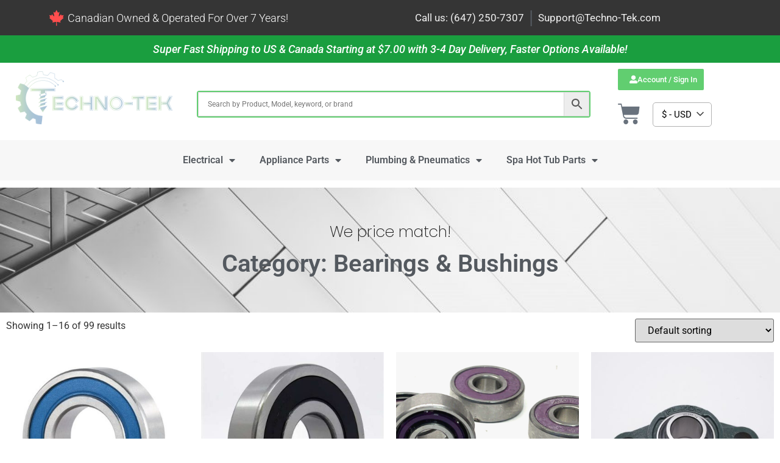

--- FILE ---
content_type: text/html; charset=UTF-8
request_url: https://techno-tek.com/product-category/business-and-industrial/automation-motion-controls/bearings-bushings/
body_size: 31616
content:
<!doctype html>
<html lang="en-US" dir="ltr">
<head>
	<meta charset="UTF-8">
	<meta name="viewport" content="width=device-width, initial-scale=1">
	<link rel="profile" href="https://gmpg.org/xfn/11">
	<meta name='robots' content='index, follow, max-image-preview:large, max-snippet:-1, max-video-preview:-1' />
	<style>img:is([sizes="auto" i], [sizes^="auto," i]) { contain-intrinsic-size: 3000px 1500px }</style>
	
	<!-- This site is optimized with the Yoast SEO Premium plugin v24.8 (Yoast SEO v24.8.1) - https://yoast.com/wordpress/plugins/seo/ -->
	<title>Bearings &amp; Bushings Archives - Techno-Tek Inc.</title>
	<link rel="canonical" href="https://techno-tek.com/product-category/business-and-industrial/automation-motion-controls/bearings-bushings/" />
	<link rel="next" href="https://techno-tek.com/product-category/business-and-industrial/automation-motion-controls/bearings-bushings/page/2/?currency=EUR" />
	<script type="application/ld+json" class="yoast-schema-graph">{"@context":"https://schema.org","@graph":[{"@type":"CollectionPage","@id":"https://techno-tek.com/product-category/business-and-industrial/automation-motion-controls/bearings-bushings/?currency=EUR","url":"https://techno-tek.com/product-category/business-and-industrial/automation-motion-controls/bearings-bushings/?currency=EUR","name":"Bearings &amp; Bushings Archives - Techno-Tek Inc.","isPartOf":{"@id":"https://techno-tek.com/?currency=EUR/#website"},"primaryImageOfPage":{"@id":"https://techno-tek.com/product-category/business-and-industrial/automation-motion-controls/bearings-bushings/?currency=EUR#primaryimage"},"image":{"@id":"https://techno-tek.com/product-category/business-and-industrial/automation-motion-controls/bearings-bushings/?currency=EUR#primaryimage"},"thumbnailUrl":"https://techno-tek.com/wp-content/uploads/imported/3/03/3Pack-6002H2RS-EZO-Stainless-steel-Bearings-15-mm-ID-32-mm-OD-9-mm-OD-116122762603.jpg","breadcrumb":{"@id":"https://techno-tek.com/product-category/business-and-industrial/automation-motion-controls/bearings-bushings/?currency=EUR#breadcrumb"},"inLanguage":"en-US"},{"@type":"ImageObject","inLanguage":"en-US","@id":"https://techno-tek.com/product-category/business-and-industrial/automation-motion-controls/bearings-bushings/?currency=EUR#primaryimage","url":"https://techno-tek.com/wp-content/uploads/imported/3/03/3Pack-6002H2RS-EZO-Stainless-steel-Bearings-15-mm-ID-32-mm-OD-9-mm-OD-116122762603.jpg","contentUrl":"https://techno-tek.com/wp-content/uploads/imported/3/03/3Pack-6002H2RS-EZO-Stainless-steel-Bearings-15-mm-ID-32-mm-OD-9-mm-OD-116122762603.jpg","width":800,"height":800},{"@type":"BreadcrumbList","@id":"https://techno-tek.com/product-category/business-and-industrial/automation-motion-controls/bearings-bushings/?currency=EUR#breadcrumb","itemListElement":[{"@type":"ListItem","position":1,"name":"Home","item":"https://techno-tek.com/"},{"@type":"ListItem","position":2,"name":"Shop","item":"https://techno-tek.com/shop/?currency=EUR"},{"@type":"ListItem","position":3,"name":"Business and industrial","item":"https://techno-tek.com/product-category/business-and-industrial/?currency=CAD"},{"@type":"ListItem","position":4,"name":"Automation &amp; Motion Controls","item":"https://techno-tek.com/product-category/business-and-industrial/automation-motion-controls/?currency=CAD"},{"@type":"ListItem","position":5,"name":"Bearings &amp; Bushings"}]},{"@type":"WebSite","@id":"https://techno-tek.com/?currency=EUR/#website","url":"https://techno-tek.com/?currency=EUR/","name":"Techno-Tek Inc.","description":"Canadian Retailer and Distributer for Business &amp; Industrial products","publisher":{"@id":"https://techno-tek.com/?currency=EUR/#organization"},"potentialAction":[{"@type":"SearchAction","target":{"@type":"EntryPoint","urlTemplate":"https://techno-tek.com/?currency=EUR/?s={search_term_string}"},"query-input":{"@type":"PropertyValueSpecification","valueRequired":true,"valueName":"search_term_string"}}],"inLanguage":"en-US"},{"@type":"Organization","@id":"https://techno-tek.com/?currency=EUR/#organization","name":"Techno-Tek Inc.","alternateName":"Techno-Tek Technical Provider Inc.","url":"https://techno-tek.com/?currency=EUR/","logo":{"@type":"ImageObject","inLanguage":"en-US","@id":"https://techno-tek.com/?currency=EUR/#/schema/logo/image/","url":"https://techno-tek.com/wp-content/uploads/2021/08/Techno-tek-Full-Logo-01-scaled.jpg","contentUrl":"https://techno-tek.com/wp-content/uploads/2021/08/Techno-tek-Full-Logo-01-scaled.jpg","width":2560,"height":1440,"caption":"Techno-Tek Inc."},"image":{"@id":"https://techno-tek.com/?currency=EUR/#/schema/logo/image/"},"sameAs":["https://www.facebook.com/TechnoTekStore"]}]}</script>
	<!-- / Yoast SEO Premium plugin. -->


<link rel='dns-prefetch' href='//widget.trustpilot.com' />
<link rel='dns-prefetch' href='//www.googletagmanager.com' />
<link href='https://fonts.gstatic.com' crossorigin rel='preconnect' />
<link rel="alternate" type="application/rss+xml" title="Techno-Tek Inc. &raquo; Feed" href="https://techno-tek.com/feed/?currency=USD" />
<link rel="alternate" type="application/rss+xml" title="Techno-Tek Inc. &raquo; Comments Feed" href="https://techno-tek.com/comments/feed/?currency=USD" />
<link rel="alternate" type="application/rss+xml" title="Techno-Tek Inc. &raquo; Bearings &amp; Bushings Category Feed" href="https://techno-tek.com/product-category/business-and-industrial/automation-motion-controls/bearings-bushings/?currency=USD/feed/" />
<script type="e99c9b1b7f1cd463f4392402-text/javascript">
window._wpemojiSettings = {"baseUrl":"https:\/\/s.w.org\/images\/core\/emoji\/16.0.1\/72x72\/","ext":".png","svgUrl":"https:\/\/s.w.org\/images\/core\/emoji\/16.0.1\/svg\/","svgExt":".svg","source":{"concatemoji":"https:\/\/techno-tek.com\/wp-includes\/js\/wp-emoji-release.min.js?ver=6.8.3"}};
/*! This file is auto-generated */
!function(s,n){var o,i,e;function c(e){try{var t={supportTests:e,timestamp:(new Date).valueOf()};sessionStorage.setItem(o,JSON.stringify(t))}catch(e){}}function p(e,t,n){e.clearRect(0,0,e.canvas.width,e.canvas.height),e.fillText(t,0,0);var t=new Uint32Array(e.getImageData(0,0,e.canvas.width,e.canvas.height).data),a=(e.clearRect(0,0,e.canvas.width,e.canvas.height),e.fillText(n,0,0),new Uint32Array(e.getImageData(0,0,e.canvas.width,e.canvas.height).data));return t.every(function(e,t){return e===a[t]})}function u(e,t){e.clearRect(0,0,e.canvas.width,e.canvas.height),e.fillText(t,0,0);for(var n=e.getImageData(16,16,1,1),a=0;a<n.data.length;a++)if(0!==n.data[a])return!1;return!0}function f(e,t,n,a){switch(t){case"flag":return n(e,"\ud83c\udff3\ufe0f\u200d\u26a7\ufe0f","\ud83c\udff3\ufe0f\u200b\u26a7\ufe0f")?!1:!n(e,"\ud83c\udde8\ud83c\uddf6","\ud83c\udde8\u200b\ud83c\uddf6")&&!n(e,"\ud83c\udff4\udb40\udc67\udb40\udc62\udb40\udc65\udb40\udc6e\udb40\udc67\udb40\udc7f","\ud83c\udff4\u200b\udb40\udc67\u200b\udb40\udc62\u200b\udb40\udc65\u200b\udb40\udc6e\u200b\udb40\udc67\u200b\udb40\udc7f");case"emoji":return!a(e,"\ud83e\udedf")}return!1}function g(e,t,n,a){var r="undefined"!=typeof WorkerGlobalScope&&self instanceof WorkerGlobalScope?new OffscreenCanvas(300,150):s.createElement("canvas"),o=r.getContext("2d",{willReadFrequently:!0}),i=(o.textBaseline="top",o.font="600 32px Arial",{});return e.forEach(function(e){i[e]=t(o,e,n,a)}),i}function t(e){var t=s.createElement("script");t.src=e,t.defer=!0,s.head.appendChild(t)}"undefined"!=typeof Promise&&(o="wpEmojiSettingsSupports",i=["flag","emoji"],n.supports={everything:!0,everythingExceptFlag:!0},e=new Promise(function(e){s.addEventListener("DOMContentLoaded",e,{once:!0})}),new Promise(function(t){var n=function(){try{var e=JSON.parse(sessionStorage.getItem(o));if("object"==typeof e&&"number"==typeof e.timestamp&&(new Date).valueOf()<e.timestamp+604800&&"object"==typeof e.supportTests)return e.supportTests}catch(e){}return null}();if(!n){if("undefined"!=typeof Worker&&"undefined"!=typeof OffscreenCanvas&&"undefined"!=typeof URL&&URL.createObjectURL&&"undefined"!=typeof Blob)try{var e="postMessage("+g.toString()+"("+[JSON.stringify(i),f.toString(),p.toString(),u.toString()].join(",")+"));",a=new Blob([e],{type:"text/javascript"}),r=new Worker(URL.createObjectURL(a),{name:"wpTestEmojiSupports"});return void(r.onmessage=function(e){c(n=e.data),r.terminate(),t(n)})}catch(e){}c(n=g(i,f,p,u))}t(n)}).then(function(e){for(var t in e)n.supports[t]=e[t],n.supports.everything=n.supports.everything&&n.supports[t],"flag"!==t&&(n.supports.everythingExceptFlag=n.supports.everythingExceptFlag&&n.supports[t]);n.supports.everythingExceptFlag=n.supports.everythingExceptFlag&&!n.supports.flag,n.DOMReady=!1,n.readyCallback=function(){n.DOMReady=!0}}).then(function(){return e}).then(function(){var e;n.supports.everything||(n.readyCallback(),(e=n.source||{}).concatemoji?t(e.concatemoji):e.wpemoji&&e.twemoji&&(t(e.twemoji),t(e.wpemoji)))}))}((window,document),window._wpemojiSettings);
</script>
<link rel='stylesheet' id='cfw-blocks-styles-css' href='https://techno-tek.com/wp-content/plugins/checkout-for-woocommerce/build/css/blocks-styles.css?ver=0d76feeb8167b2e621eb654642649a04' media='all' />
<style id='wp-emoji-styles-inline-css'>

	img.wp-smiley, img.emoji {
		display: inline !important;
		border: none !important;
		box-shadow: none !important;
		height: 1em !important;
		width: 1em !important;
		margin: 0 0.07em !important;
		vertical-align: -0.1em !important;
		background: none !important;
		padding: 0 !important;
	}
</style>
<link rel='stylesheet' id='wp-block-library-css' href='https://techno-tek.com/wp-includes/css/dist/block-library/style.min.css?ver=6.8.3' media='all' />
<style id='classic-theme-styles-inline-css'>
/*! This file is auto-generated */
.wp-block-button__link{color:#fff;background-color:#32373c;border-radius:9999px;box-shadow:none;text-decoration:none;padding:calc(.667em + 2px) calc(1.333em + 2px);font-size:1.125em}.wp-block-file__button{background:#32373c;color:#fff;text-decoration:none}
</style>
<link rel='stylesheet' id='yith-wcmcs-shortcodes-css' href='https://techno-tek.com/wp-content/plugins/yith-multi-currency-switcher-for-woocommerce/assets/css/shortcodes.css?ver=1.30.0' media='all' />
<style id='yith-wcmcs-shortcodes-inline-css'>

				:root {
				--title-color: #333333;
				--active-color: #04AE93;
				--active-shadow-color: #04AE9333;
				--text-color: #000000;
				--border-color: #B2B2B2;
				--background-color: #FFFFFF;
				--background-color-with-alpha: #FFFFFFF2;
			}
			
</style>
<style id='global-styles-inline-css'>
:root{--wp--preset--aspect-ratio--square: 1;--wp--preset--aspect-ratio--4-3: 4/3;--wp--preset--aspect-ratio--3-4: 3/4;--wp--preset--aspect-ratio--3-2: 3/2;--wp--preset--aspect-ratio--2-3: 2/3;--wp--preset--aspect-ratio--16-9: 16/9;--wp--preset--aspect-ratio--9-16: 9/16;--wp--preset--color--black: #000000;--wp--preset--color--cyan-bluish-gray: #abb8c3;--wp--preset--color--white: #ffffff;--wp--preset--color--pale-pink: #f78da7;--wp--preset--color--vivid-red: #cf2e2e;--wp--preset--color--luminous-vivid-orange: #ff6900;--wp--preset--color--luminous-vivid-amber: #fcb900;--wp--preset--color--light-green-cyan: #7bdcb5;--wp--preset--color--vivid-green-cyan: #00d084;--wp--preset--color--pale-cyan-blue: #8ed1fc;--wp--preset--color--vivid-cyan-blue: #0693e3;--wp--preset--color--vivid-purple: #9b51e0;--wp--preset--gradient--vivid-cyan-blue-to-vivid-purple: linear-gradient(135deg,rgba(6,147,227,1) 0%,rgb(155,81,224) 100%);--wp--preset--gradient--light-green-cyan-to-vivid-green-cyan: linear-gradient(135deg,rgb(122,220,180) 0%,rgb(0,208,130) 100%);--wp--preset--gradient--luminous-vivid-amber-to-luminous-vivid-orange: linear-gradient(135deg,rgba(252,185,0,1) 0%,rgba(255,105,0,1) 100%);--wp--preset--gradient--luminous-vivid-orange-to-vivid-red: linear-gradient(135deg,rgba(255,105,0,1) 0%,rgb(207,46,46) 100%);--wp--preset--gradient--very-light-gray-to-cyan-bluish-gray: linear-gradient(135deg,rgb(238,238,238) 0%,rgb(169,184,195) 100%);--wp--preset--gradient--cool-to-warm-spectrum: linear-gradient(135deg,rgb(74,234,220) 0%,rgb(151,120,209) 20%,rgb(207,42,186) 40%,rgb(238,44,130) 60%,rgb(251,105,98) 80%,rgb(254,248,76) 100%);--wp--preset--gradient--blush-light-purple: linear-gradient(135deg,rgb(255,206,236) 0%,rgb(152,150,240) 100%);--wp--preset--gradient--blush-bordeaux: linear-gradient(135deg,rgb(254,205,165) 0%,rgb(254,45,45) 50%,rgb(107,0,62) 100%);--wp--preset--gradient--luminous-dusk: linear-gradient(135deg,rgb(255,203,112) 0%,rgb(199,81,192) 50%,rgb(65,88,208) 100%);--wp--preset--gradient--pale-ocean: linear-gradient(135deg,rgb(255,245,203) 0%,rgb(182,227,212) 50%,rgb(51,167,181) 100%);--wp--preset--gradient--electric-grass: linear-gradient(135deg,rgb(202,248,128) 0%,rgb(113,206,126) 100%);--wp--preset--gradient--midnight: linear-gradient(135deg,rgb(2,3,129) 0%,rgb(40,116,252) 100%);--wp--preset--font-size--small: 13px;--wp--preset--font-size--medium: 20px;--wp--preset--font-size--large: 36px;--wp--preset--font-size--x-large: 42px;--wp--preset--spacing--20: 0.44rem;--wp--preset--spacing--30: 0.67rem;--wp--preset--spacing--40: 1rem;--wp--preset--spacing--50: 1.5rem;--wp--preset--spacing--60: 2.25rem;--wp--preset--spacing--70: 3.38rem;--wp--preset--spacing--80: 5.06rem;--wp--preset--shadow--natural: 6px 6px 9px rgba(0, 0, 0, 0.2);--wp--preset--shadow--deep: 12px 12px 50px rgba(0, 0, 0, 0.4);--wp--preset--shadow--sharp: 6px 6px 0px rgba(0, 0, 0, 0.2);--wp--preset--shadow--outlined: 6px 6px 0px -3px rgba(255, 255, 255, 1), 6px 6px rgba(0, 0, 0, 1);--wp--preset--shadow--crisp: 6px 6px 0px rgba(0, 0, 0, 1);}:where(.is-layout-flex){gap: 0.5em;}:where(.is-layout-grid){gap: 0.5em;}body .is-layout-flex{display: flex;}.is-layout-flex{flex-wrap: wrap;align-items: center;}.is-layout-flex > :is(*, div){margin: 0;}body .is-layout-grid{display: grid;}.is-layout-grid > :is(*, div){margin: 0;}:where(.wp-block-columns.is-layout-flex){gap: 2em;}:where(.wp-block-columns.is-layout-grid){gap: 2em;}:where(.wp-block-post-template.is-layout-flex){gap: 1.25em;}:where(.wp-block-post-template.is-layout-grid){gap: 1.25em;}.has-black-color{color: var(--wp--preset--color--black) !important;}.has-cyan-bluish-gray-color{color: var(--wp--preset--color--cyan-bluish-gray) !important;}.has-white-color{color: var(--wp--preset--color--white) !important;}.has-pale-pink-color{color: var(--wp--preset--color--pale-pink) !important;}.has-vivid-red-color{color: var(--wp--preset--color--vivid-red) !important;}.has-luminous-vivid-orange-color{color: var(--wp--preset--color--luminous-vivid-orange) !important;}.has-luminous-vivid-amber-color{color: var(--wp--preset--color--luminous-vivid-amber) !important;}.has-light-green-cyan-color{color: var(--wp--preset--color--light-green-cyan) !important;}.has-vivid-green-cyan-color{color: var(--wp--preset--color--vivid-green-cyan) !important;}.has-pale-cyan-blue-color{color: var(--wp--preset--color--pale-cyan-blue) !important;}.has-vivid-cyan-blue-color{color: var(--wp--preset--color--vivid-cyan-blue) !important;}.has-vivid-purple-color{color: var(--wp--preset--color--vivid-purple) !important;}.has-black-background-color{background-color: var(--wp--preset--color--black) !important;}.has-cyan-bluish-gray-background-color{background-color: var(--wp--preset--color--cyan-bluish-gray) !important;}.has-white-background-color{background-color: var(--wp--preset--color--white) !important;}.has-pale-pink-background-color{background-color: var(--wp--preset--color--pale-pink) !important;}.has-vivid-red-background-color{background-color: var(--wp--preset--color--vivid-red) !important;}.has-luminous-vivid-orange-background-color{background-color: var(--wp--preset--color--luminous-vivid-orange) !important;}.has-luminous-vivid-amber-background-color{background-color: var(--wp--preset--color--luminous-vivid-amber) !important;}.has-light-green-cyan-background-color{background-color: var(--wp--preset--color--light-green-cyan) !important;}.has-vivid-green-cyan-background-color{background-color: var(--wp--preset--color--vivid-green-cyan) !important;}.has-pale-cyan-blue-background-color{background-color: var(--wp--preset--color--pale-cyan-blue) !important;}.has-vivid-cyan-blue-background-color{background-color: var(--wp--preset--color--vivid-cyan-blue) !important;}.has-vivid-purple-background-color{background-color: var(--wp--preset--color--vivid-purple) !important;}.has-black-border-color{border-color: var(--wp--preset--color--black) !important;}.has-cyan-bluish-gray-border-color{border-color: var(--wp--preset--color--cyan-bluish-gray) !important;}.has-white-border-color{border-color: var(--wp--preset--color--white) !important;}.has-pale-pink-border-color{border-color: var(--wp--preset--color--pale-pink) !important;}.has-vivid-red-border-color{border-color: var(--wp--preset--color--vivid-red) !important;}.has-luminous-vivid-orange-border-color{border-color: var(--wp--preset--color--luminous-vivid-orange) !important;}.has-luminous-vivid-amber-border-color{border-color: var(--wp--preset--color--luminous-vivid-amber) !important;}.has-light-green-cyan-border-color{border-color: var(--wp--preset--color--light-green-cyan) !important;}.has-vivid-green-cyan-border-color{border-color: var(--wp--preset--color--vivid-green-cyan) !important;}.has-pale-cyan-blue-border-color{border-color: var(--wp--preset--color--pale-cyan-blue) !important;}.has-vivid-cyan-blue-border-color{border-color: var(--wp--preset--color--vivid-cyan-blue) !important;}.has-vivid-purple-border-color{border-color: var(--wp--preset--color--vivid-purple) !important;}.has-vivid-cyan-blue-to-vivid-purple-gradient-background{background: var(--wp--preset--gradient--vivid-cyan-blue-to-vivid-purple) !important;}.has-light-green-cyan-to-vivid-green-cyan-gradient-background{background: var(--wp--preset--gradient--light-green-cyan-to-vivid-green-cyan) !important;}.has-luminous-vivid-amber-to-luminous-vivid-orange-gradient-background{background: var(--wp--preset--gradient--luminous-vivid-amber-to-luminous-vivid-orange) !important;}.has-luminous-vivid-orange-to-vivid-red-gradient-background{background: var(--wp--preset--gradient--luminous-vivid-orange-to-vivid-red) !important;}.has-very-light-gray-to-cyan-bluish-gray-gradient-background{background: var(--wp--preset--gradient--very-light-gray-to-cyan-bluish-gray) !important;}.has-cool-to-warm-spectrum-gradient-background{background: var(--wp--preset--gradient--cool-to-warm-spectrum) !important;}.has-blush-light-purple-gradient-background{background: var(--wp--preset--gradient--blush-light-purple) !important;}.has-blush-bordeaux-gradient-background{background: var(--wp--preset--gradient--blush-bordeaux) !important;}.has-luminous-dusk-gradient-background{background: var(--wp--preset--gradient--luminous-dusk) !important;}.has-pale-ocean-gradient-background{background: var(--wp--preset--gradient--pale-ocean) !important;}.has-electric-grass-gradient-background{background: var(--wp--preset--gradient--electric-grass) !important;}.has-midnight-gradient-background{background: var(--wp--preset--gradient--midnight) !important;}.has-small-font-size{font-size: var(--wp--preset--font-size--small) !important;}.has-medium-font-size{font-size: var(--wp--preset--font-size--medium) !important;}.has-large-font-size{font-size: var(--wp--preset--font-size--large) !important;}.has-x-large-font-size{font-size: var(--wp--preset--font-size--x-large) !important;}
:where(.wp-block-post-template.is-layout-flex){gap: 1.25em;}:where(.wp-block-post-template.is-layout-grid){gap: 1.25em;}
:where(.wp-block-columns.is-layout-flex){gap: 2em;}:where(.wp-block-columns.is-layout-grid){gap: 2em;}
:root :where(.wp-block-pullquote){font-size: 1.5em;line-height: 1.6;}
</style>
<style id='if-so-public-dummy-inline-css'>
        .lds-dual-ring {
          display: inline-block;
          width: 16px;
          height: 16px;
        }
        .lds-dual-ring:after {
          content: " ";
          display: block;
          width: 16px;
          height: 16px;
          margin: 0px;
          border-radius: 50%;
          border: 3px solid #000;
          border-color: #000 transparent #000 transparent;
          animation: lds-dual-ring 1.2s linear infinite;
        }
        @keyframes lds-dual-ring {
          0% {
            transform: rotate(0deg);
          }
          100% {
            transform: rotate(360deg);
          }
        }
        /*loader 2*/
        .ifso-logo-loader {
            font-size: 20px;
            width: 64px;
            font-family: sans-serif;
            position: relative;
            height: auto;
            font-weight: 800;
        }
        .ifso-logo-loader:before {
            content: '';
            position: absolute;
            left: 30%;
            top: 36%;
            width: 14px;
            height: 22px;
            clip-path: polygon(100% 50%, 0 0, 0 100%);
            background: #fd5b56;
            animation: spinAndMoveArrow 2s infinite;
            height: 9px;
            width: 7px;
        }
        .ifso-logo-loader:after {
            content: "If So";
            word-spacing: 12px;
        }
        @keyframes spinAndMoveArrow {
                40% {
                    transform: rotate(360deg);
                }
    
                60% {
                    transform: translateX(-5px);
                }
    
                80% {
                    transform: translateX(5px);
                }
    
                100% {
                    transform: translateX(0);
                }
        }
        /*Loader 3 - default content*/
        .ifso-default-content-loader{
            display:inline-block;
        }
        
</style>
<link rel='stylesheet' id='woocommerce-layout-css' href='https://techno-tek.com/wp-content/plugins/woocommerce/assets/css/woocommerce-layout.css?ver=10.0.5' media='all' />
<link rel='stylesheet' id='woocommerce-smallscreen-css' href='https://techno-tek.com/wp-content/plugins/woocommerce/assets/css/woocommerce-smallscreen.css?ver=10.0.5' media='only screen and (max-width: 768px)' />
<link rel='stylesheet' id='woocommerce-general-css' href='https://techno-tek.com/wp-content/plugins/woocommerce/assets/css/woocommerce.css?ver=10.0.5' media='all' />
<style id='woocommerce-inline-inline-css'>
.woocommerce form .form-row .required { visibility: visible; }
</style>
<link rel='stylesheet' id='aws-pro-style-css' href='https://techno-tek.com/wp-content/plugins/advanced-woo-search-pro/assets/css/common.css?ver=pro2.52' media='all' />
<link rel='stylesheet' id='if-so-trigger-events-modal-css' href='https://techno-tek.com/wp-content/plugins/ifso-trigger-events-extension/modalStyle.css?ver=1.11' media='all' />
<link rel='stylesheet' id='brands-styles-css' href='https://techno-tek.com/wp-content/plugins/woocommerce/assets/css/brands.css?ver=10.0.5' media='all' />
<link rel='stylesheet' id='hello-elementor-css' href='https://techno-tek.com/wp-content/themes/hello-elementor/style.min.css?ver=3.1.1' media='all' />
<link rel='stylesheet' id='hello-elementor-theme-style-css' href='https://techno-tek.com/wp-content/themes/hello-elementor/theme.min.css?ver=3.1.1' media='all' />
<link rel='stylesheet' id='hello-elementor-header-footer-css' href='https://techno-tek.com/wp-content/themes/hello-elementor/header-footer.min.css?ver=3.1.1' media='all' />
<link rel='stylesheet' id='elementor-frontend-css' href='https://techno-tek.com/wp-content/plugins/elementor/assets/css/frontend.min.css?ver=3.28.3' media='all' />
<style id='elementor-frontend-inline-css'>
.elementor-kit-33455{--e-global-color-primary:#54595F;--e-global-color-secondary:#54595F;--e-global-color-text:#7A7A7A;--e-global-color-accent:#61CE70;--e-global-color-7cee0ab:#044F98;--e-global-color-e1128aa:#7EC247;--e-global-color-7d0259c:#4E9467;--e-global-color-9d34d1d:#01B762;--e-global-color-399121d:#4D9367;--e-global-typography-primary-font-family:"Roboto";--e-global-typography-primary-font-weight:600;--e-global-typography-secondary-font-family:"Roboto Slab";--e-global-typography-secondary-font-weight:400;--e-global-typography-text-font-family:"Roboto";--e-global-typography-text-font-weight:400;--e-global-typography-accent-font-family:"Roboto";--e-global-typography-accent-font-weight:500;--e-global-typography-753fb99-font-size:16px;--e-global-typography-753fb99-font-weight:400;--e-global-typography-6f279b3-font-size:16px;--e-global-typography-6f279b3-font-weight:400;--e-global-typography-0639601-font-size:55px;--e-global-typography-0639601-font-weight:500;--e-global-typography-0639601-line-height:1.2em;--e-global-typography-587bec8-font-family:"Varela Round";--e-global-typography-587bec8-font-size:20px;--e-global-typography-587bec8-font-weight:400;--e-global-typography-587bec8-text-transform:capitalize;}.elementor-kit-33455 e-page-transition{background-color:#FFBC7D;}.elementor-section.elementor-section-boxed > .elementor-container{max-width:1140px;}.e-con{--container-max-width:1140px;}.elementor-widget:not(:last-child){margin-block-end:20px;}.elementor-element{--widgets-spacing:20px 20px;--widgets-spacing-row:20px;--widgets-spacing-column:20px;}{}h1.entry-title{display:var(--page-title-display);}.site-header .site-branding{flex-direction:column;align-items:stretch;}.site-header{padding-inline-end:0px;padding-inline-start:0px;}.site-footer .site-branding{flex-direction:column;align-items:stretch;}@media(max-width:1024px){.elementor-kit-33455{--e-global-typography-753fb99-font-size:13px;--e-global-typography-6f279b3-font-size:13px;--e-global-typography-587bec8-font-size:18px;}.elementor-section.elementor-section-boxed > .elementor-container{max-width:1024px;}.e-con{--container-max-width:1024px;}}@media(max-width:767px){.elementor-kit-33455{--e-global-typography-753fb99-font-size:13px;--e-global-typography-6f279b3-font-size:13px;--e-global-typography-0639601-font-size:45px;}.elementor-section.elementor-section-boxed > .elementor-container{max-width:767px;}.e-con{--container-max-width:767px;}}
.elementor-33485 .elementor-element.elementor-element-6936db5:not(.elementor-motion-effects-element-type-background), .elementor-33485 .elementor-element.elementor-element-6936db5 > .elementor-motion-effects-container > .elementor-motion-effects-layer{background-color:#353535;}.elementor-33485 .elementor-element.elementor-element-6936db5 > .elementor-container{min-height:58px;}.elementor-33485 .elementor-element.elementor-element-6936db5{transition:background 0.3s, border 0.3s, border-radius 0.3s, box-shadow 0.3s;}.elementor-33485 .elementor-element.elementor-element-6936db5 > .elementor-background-overlay{transition:background 0.3s, border-radius 0.3s, opacity 0.3s;}.elementor-widget-icon-box.elementor-view-stacked .elementor-icon{background-color:var( --e-global-color-primary );}.elementor-widget-icon-box.elementor-view-framed .elementor-icon, .elementor-widget-icon-box.elementor-view-default .elementor-icon{fill:var( --e-global-color-primary );color:var( --e-global-color-primary );border-color:var( --e-global-color-primary );}.elementor-widget-icon-box .elementor-icon-box-title{color:var( --e-global-color-primary );}.elementor-widget-icon-box .elementor-icon-box-title, .elementor-widget-icon-box .elementor-icon-box-title a{font-family:var( --e-global-typography-primary-font-family ), Sans-serif;font-weight:var( --e-global-typography-primary-font-weight );}.elementor-widget-icon-box .elementor-icon-box-description{color:var( --e-global-color-text );font-family:var( --e-global-typography-text-font-family ), Sans-serif;font-weight:var( --e-global-typography-text-font-weight );}.elementor-33485 .elementor-element.elementor-element-c63aece .elementor-icon-box-wrapper{text-align:left;}.elementor-33485 .elementor-element.elementor-element-c63aece{--icon-box-icon-margin:5px;}.elementor-33485 .elementor-element.elementor-element-c63aece .elementor-icon-box-title{margin-bottom:0px;color:#FFFFFF;}.elementor-33485 .elementor-element.elementor-element-c63aece.elementor-view-stacked .elementor-icon{background-color:#FF4E4E;}.elementor-33485 .elementor-element.elementor-element-c63aece.elementor-view-framed .elementor-icon, .elementor-33485 .elementor-element.elementor-element-c63aece.elementor-view-default .elementor-icon{fill:#FF4E4E;color:#FF4E4E;border-color:#FF4E4E;}.elementor-33485 .elementor-element.elementor-element-c63aece .elementor-icon{font-size:26px;}.elementor-33485 .elementor-element.elementor-element-c63aece .elementor-icon-box-title, .elementor-33485 .elementor-element.elementor-element-c63aece .elementor-icon-box-title a{font-family:"Roboto", Sans-serif;font-size:18px;font-weight:300;}.elementor-bc-flex-widget .elementor-33485 .elementor-element.elementor-element-c8f4029.elementor-column .elementor-widget-wrap{align-items:center;}.elementor-33485 .elementor-element.elementor-element-c8f4029.elementor-column.elementor-element[data-element_type="column"] > .elementor-widget-wrap.elementor-element-populated{align-content:center;align-items:center;}.elementor-33485 .elementor-element.elementor-element-c8f4029.elementor-column > .elementor-widget-wrap{justify-content:center;}.elementor-widget-heading .elementor-heading-title{font-family:var( --e-global-typography-primary-font-family ), Sans-serif;font-weight:var( --e-global-typography-primary-font-weight );color:var( --e-global-color-primary );}.elementor-33485 .elementor-element.elementor-element-acc51da{width:auto;max-width:auto;}.elementor-33485 .elementor-element.elementor-element-acc51da .elementor-heading-title{font-family:"Roboto", Sans-serif;font-size:17px;font-weight:400;color:#F1F1F1;}.elementor-33485 .elementor-element.elementor-element-ef2e61c{width:auto;max-width:auto;}.elementor-33485 .elementor-element.elementor-element-ef2e61c > .elementor-widget-container{margin:0px 8px 0px 8px;}.elementor-33485 .elementor-element.elementor-element-ef2e61c .elementor-heading-title{font-family:"Roboto", Sans-serif;font-size:30px;font-weight:400;}.elementor-33485 .elementor-element.elementor-element-7a51b5e{width:auto;max-width:auto;}.elementor-33485 .elementor-element.elementor-element-7a51b5e .elementor-heading-title{font-family:"Roboto", Sans-serif;font-size:17px;font-weight:400;color:#F1F1F1;}.elementor-widget-divider{--divider-color:var( --e-global-color-secondary );}.elementor-widget-divider .elementor-divider__text{color:var( --e-global-color-secondary );font-family:var( --e-global-typography-secondary-font-family ), Sans-serif;font-weight:var( --e-global-typography-secondary-font-weight );}.elementor-widget-divider.elementor-view-stacked .elementor-icon{background-color:var( --e-global-color-secondary );}.elementor-widget-divider.elementor-view-framed .elementor-icon, .elementor-widget-divider.elementor-view-default .elementor-icon{color:var( --e-global-color-secondary );border-color:var( --e-global-color-secondary );}.elementor-widget-divider.elementor-view-framed .elementor-icon, .elementor-widget-divider.elementor-view-default .elementor-icon svg{fill:var( --e-global-color-secondary );}.elementor-33485 .elementor-element.elementor-element-8e3d222{--divider-border-style:dotted;--divider-color:#000;--divider-border-width:1px;width:auto;max-width:auto;}.elementor-33485 .elementor-element.elementor-element-8e3d222 .elementor-divider-separator{width:100%;}.elementor-33485 .elementor-element.elementor-element-8e3d222 .elementor-divider{padding-block-start:15px;padding-block-end:15px;}.elementor-33485 .elementor-element.elementor-element-98e0be3:not(.elementor-motion-effects-element-type-background), .elementor-33485 .elementor-element.elementor-element-98e0be3 > .elementor-motion-effects-container > .elementor-motion-effects-layer{background-color:#1A9E3F;}.elementor-33485 .elementor-element.elementor-element-98e0be3 > .elementor-container{min-height:45px;}.elementor-33485 .elementor-element.elementor-element-98e0be3{transition:background 0.3s, border 0.3s, border-radius 0.3s, box-shadow 0.3s;}.elementor-33485 .elementor-element.elementor-element-98e0be3 > .elementor-background-overlay{transition:background 0.3s, border-radius 0.3s, opacity 0.3s;}.elementor-33485 .elementor-element.elementor-element-db121bf{text-align:center;}.elementor-33485 .elementor-element.elementor-element-db121bf .elementor-heading-title{font-family:"Roboto", Sans-serif;font-size:18px;font-weight:500;font-style:italic;color:#FFFFFF;}.elementor-33485 .elementor-element.elementor-element-3015f69 > .elementor-container > .elementor-column > .elementor-widget-wrap{align-content:center;align-items:center;}.elementor-33485 .elementor-element.elementor-element-3015f69:not(.elementor-motion-effects-element-type-background), .elementor-33485 .elementor-element.elementor-element-3015f69 > .elementor-motion-effects-container > .elementor-motion-effects-layer{background-color:#FFFFFF;}.elementor-33485 .elementor-element.elementor-element-3015f69 > .elementor-container{max-width:1249px;}.elementor-33485 .elementor-element.elementor-element-3015f69{transition:background 0.3s, border 0.3s, border-radius 0.3s, box-shadow 0.3s;}.elementor-33485 .elementor-element.elementor-element-3015f69 > .elementor-background-overlay{transition:background 0.3s, border-radius 0.3s, opacity 0.3s;}.elementor-widget-image .widget-image-caption{color:var( --e-global-color-text );font-family:var( --e-global-typography-text-font-family ), Sans-serif;font-weight:var( --e-global-typography-text-font-weight );}.elementor-33485 .elementor-element.elementor-element-ba2c0f3 > .elementor-widget-container{margin:0px 0px 0px 0px;}.elementor-33485 .elementor-element.elementor-element-ba2c0f3{text-align:center;}.elementor-33485 .elementor-element.elementor-element-ba2c0f3:hover img{filter:brightness( 110% ) contrast( 100% ) saturate( 100% ) blur( 0px ) hue-rotate( 0deg );}.elementor-33485 .elementor-element.elementor-element-fde469e > .elementor-widget-container{margin:20px 25px 0px 20px;border-style:solid;border-width:2px 2px 2px 2px;border-color:var( --e-global-color-accent );border-radius:4px 4px 4px 4px;}.elementor-33485 .elementor-element.elementor-element-fde469e:hover .elementor-widget-container{border-style:solid;border-width:2px 2px 2px 2px;border-color:#096515;}.elementor-33485 .elementor-element.elementor-element-fde469e:hover > .elementor-widget-container{border-radius:4px 4px 4px 4px;}.elementor-33485 .elementor-element.elementor-element-f55edaf.elementor-column > .elementor-widget-wrap{justify-content:flex-start;}.elementor-widget-button .elementor-button{background-color:var( --e-global-color-accent );font-family:var( --e-global-typography-accent-font-family ), Sans-serif;font-weight:var( --e-global-typography-accent-font-weight );}.elementor-33485 .elementor-element.elementor-element-7fb3fcf .elementor-button:hover, .elementor-33485 .elementor-element.elementor-element-7fb3fcf .elementor-button:focus{background-color:var( --e-global-color-secondary );}.elementor-33485 .elementor-element.elementor-element-7fb3fcf > .elementor-widget-container{margin:0px 0px 0px 0px;}.elementor-33485 .elementor-element.elementor-element-7fb3fcf .elementor-button-content-wrapper{flex-direction:row;}.elementor-33485 .elementor-element.elementor-element-7fb3fcf .elementor-button .elementor-button-content-wrapper{gap:12px;}.elementor-33485 .elementor-element.elementor-element-7fb3fcf .elementor-button{font-family:"Roboto", Sans-serif;font-weight:500;padding:11px 11px 11px 19px;}.elementor-widget-woocommerce-menu-cart .elementor-menu-cart__toggle .elementor-button{font-family:var( --e-global-typography-primary-font-family ), Sans-serif;font-weight:var( --e-global-typography-primary-font-weight );}.elementor-widget-woocommerce-menu-cart .elementor-menu-cart__product-name a{font-family:var( --e-global-typography-primary-font-family ), Sans-serif;font-weight:var( --e-global-typography-primary-font-weight );}.elementor-widget-woocommerce-menu-cart .elementor-menu-cart__product-price{font-family:var( --e-global-typography-primary-font-family ), Sans-serif;font-weight:var( --e-global-typography-primary-font-weight );}.elementor-widget-woocommerce-menu-cart .elementor-menu-cart__footer-buttons .elementor-button{font-family:var( --e-global-typography-primary-font-family ), Sans-serif;font-weight:var( --e-global-typography-primary-font-weight );}.elementor-widget-woocommerce-menu-cart .elementor-menu-cart__footer-buttons a.elementor-button--view-cart{font-family:var( --e-global-typography-primary-font-family ), Sans-serif;font-weight:var( --e-global-typography-primary-font-weight );}.elementor-widget-woocommerce-menu-cart .elementor-menu-cart__footer-buttons a.elementor-button--checkout{font-family:var( --e-global-typography-primary-font-family ), Sans-serif;font-weight:var( --e-global-typography-primary-font-weight );}.elementor-widget-woocommerce-menu-cart .woocommerce-mini-cart__empty-message{font-family:var( --e-global-typography-primary-font-family ), Sans-serif;font-weight:var( --e-global-typography-primary-font-weight );}.elementor-33485 .elementor-element.elementor-element-c542b12{width:auto;max-width:auto;align-self:center;--divider-style:solid;--subtotal-divider-style:solid;--elementor-remove-from-cart-button:none;--remove-from-cart-button:block;--toggle-button-border-width:0px;--toggle-button-border-radius:4px;--toggle-icon-size:37px;--toggle-icon-padding:0px 0px 0px 0px;--cart-border-style:none;--cart-footer-layout:1fr 1fr;--products-max-height-sidecart:calc(100vh - 240px);--products-max-height-minicart:calc(100vh - 385px);}.elementor-33485 .elementor-element.elementor-element-c542b12 > .elementor-widget-container{margin:0px 20px 0px 0px;}body:not(.rtl) .elementor-33485 .elementor-element.elementor-element-c542b12 .elementor-menu-cart__toggle .elementor-button-icon .elementor-button-icon-qty[data-counter]{right:-5px;top:-5px;}body.rtl .elementor-33485 .elementor-element.elementor-element-c542b12 .elementor-menu-cart__toggle .elementor-button-icon .elementor-button-icon-qty[data-counter]{right:5px;top:-5px;left:auto;}.elementor-33485 .elementor-element.elementor-element-c542b12 .widget_shopping_cart_content{--subtotal-divider-left-width:0;--subtotal-divider-right-width:0;}.elementor-33485 .elementor-element.elementor-element-8620fa7{width:auto;max-width:auto;align-self:center;}.elementor-33485 .elementor-element.elementor-element-8620fa7 > .elementor-widget-container{margin:-30px 0px -30px 0px;}.elementor-33485 .elementor-element.elementor-element-2d1e13b:not(.elementor-motion-effects-element-type-background), .elementor-33485 .elementor-element.elementor-element-2d1e13b > .elementor-motion-effects-container > .elementor-motion-effects-layer{background-color:#ECECEC;}.elementor-33485 .elementor-element.elementor-element-2d1e13b{transition:background 0.3s, border 0.3s, border-radius 0.3s, box-shadow 0.3s;}.elementor-33485 .elementor-element.elementor-element-2d1e13b > .elementor-background-overlay{transition:background 0.3s, border-radius 0.3s, opacity 0.3s;}.elementor-widget-nav-menu .elementor-nav-menu .elementor-item{font-family:var( --e-global-typography-primary-font-family ), Sans-serif;font-weight:var( --e-global-typography-primary-font-weight );}.elementor-widget-nav-menu .elementor-nav-menu--main .elementor-item{color:var( --e-global-color-text );fill:var( --e-global-color-text );}.elementor-widget-nav-menu .elementor-nav-menu--main .elementor-item:hover,
					.elementor-widget-nav-menu .elementor-nav-menu--main .elementor-item.elementor-item-active,
					.elementor-widget-nav-menu .elementor-nav-menu--main .elementor-item.highlighted,
					.elementor-widget-nav-menu .elementor-nav-menu--main .elementor-item:focus{color:var( --e-global-color-accent );fill:var( --e-global-color-accent );}.elementor-widget-nav-menu .elementor-nav-menu--main:not(.e--pointer-framed) .elementor-item:before,
					.elementor-widget-nav-menu .elementor-nav-menu--main:not(.e--pointer-framed) .elementor-item:after{background-color:var( --e-global-color-accent );}.elementor-widget-nav-menu .e--pointer-framed .elementor-item:before,
					.elementor-widget-nav-menu .e--pointer-framed .elementor-item:after{border-color:var( --e-global-color-accent );}.elementor-widget-nav-menu{--e-nav-menu-divider-color:var( --e-global-color-text );}.elementor-widget-nav-menu .elementor-nav-menu--dropdown .elementor-item, .elementor-widget-nav-menu .elementor-nav-menu--dropdown  .elementor-sub-item{font-family:var( --e-global-typography-accent-font-family ), Sans-serif;font-weight:var( --e-global-typography-accent-font-weight );}.elementor-33485 .elementor-element.elementor-element-e0b53b3 .elementor-menu-toggle{margin:0 auto;}.elementor-33485 .elementor-element.elementor-element-e0b53b3 .elementor-nav-menu .elementor-item{font-family:"Roboto", Sans-serif;font-weight:600;}.elementor-33485 .elementor-element.elementor-element-e0b53b3 .elementor-nav-menu--main .elementor-item{padding-left:9px;padding-right:9px;}.elementor-33485 .elementor-element.elementor-element-e0b53b3{--e-nav-menu-horizontal-menu-item-margin:calc( 56px / 2 );}.elementor-33485 .elementor-element.elementor-element-e0b53b3 .elementor-nav-menu--main:not(.elementor-nav-menu--layout-horizontal) .elementor-nav-menu > li:not(:last-child){margin-bottom:56px;}.elementor-33485 .elementor-element.elementor-element-abfd243:not(.elementor-motion-effects-element-type-background), .elementor-33485 .elementor-element.elementor-element-abfd243 > .elementor-motion-effects-container > .elementor-motion-effects-layer{background-color:#F7F7F7;}.elementor-33485 .elementor-element.elementor-element-abfd243 > .elementor-container{max-width:1185px;}.elementor-33485 .elementor-element.elementor-element-abfd243{transition:background 0.3s, border 0.3s, border-radius 0.3s, box-shadow 0.3s;margin-top:12px;margin-bottom:12px;}.elementor-33485 .elementor-element.elementor-element-abfd243 > .elementor-background-overlay{transition:background 0.3s, border-radius 0.3s, opacity 0.3s;}.elementor-33485 .elementor-element.elementor-element-41e8309 .elementor-menu-toggle{margin:0 auto;}.elementor-33485 .elementor-element.elementor-element-41e8309 .elementor-nav-menu .elementor-item{font-family:"Roboto", Sans-serif;font-weight:600;}.elementor-33485 .elementor-element.elementor-element-41e8309 .elementor-nav-menu--main .elementor-item{color:var( --e-global-color-secondary );fill:var( --e-global-color-secondary );}.elementor-theme-builder-content-area{height:400px;}.elementor-location-header:before, .elementor-location-footer:before{content:"";display:table;clear:both;}@media(max-width:767px){.elementor-33485 .elementor-element.elementor-element-c63aece .elementor-icon-box-wrapper{text-align:center;}.elementor-33485 .elementor-element.elementor-element-acc51da > .elementor-widget-container{margin:22px 22px 22px 22px;}.elementor-33485 .elementor-element.elementor-element-7a51b5e > .elementor-widget-container{margin:16px 16px 16px 16px;}.elementor-33485 .elementor-element.elementor-element-fde469e > .elementor-widget-container{margin:0px 0px 0px 0px;}.elementor-33485 .elementor-element.elementor-element-7fb3fcf > .elementor-widget-container{margin:0px 0px 15px 0px;}}@media(min-width:768px){.elementor-33485 .elementor-element.elementor-element-e74797b{width:42.632%;}.elementor-33485 .elementor-element.elementor-element-c8f4029{width:57.368%;}.elementor-33485 .elementor-element.elementor-element-308f263{width:22.251%;}.elementor-33485 .elementor-element.elementor-element-c434778{width:56.882%;}.elementor-33485 .elementor-element.elementor-element-f55edaf{width:20.533%;}}/* Start custom CSS for aws, class: .elementor-element-fde469e */.aws_result_price{
    font-weight: bold !important;
    padding: 6px 0 !important;

}

.aws_result_image.img{
    width: 85px !important;
}

.aws_result_image img{
    width: 85px !important;
}

.shopengine-discount-badge{
    padding-left: 8px !Important;
    
}/* End custom CSS */
/* Start custom CSS for shortcode, class: .elementor-element-8620fa7 */.yith-wcmcs-currency-flag{
    display: none !Important;
}

.yith-wcmcs-currency-list .yith-wcmcs-selected-currency
{
    padding: 8px 32px 8px 4px;
}/* End custom CSS */
.elementor-33495 .elementor-element.elementor-element-38395e05:not(.elementor-motion-effects-element-type-background), .elementor-33495 .elementor-element.elementor-element-38395e05 > .elementor-motion-effects-container > .elementor-motion-effects-layer{background-color:#001c38;}.elementor-33495 .elementor-element.elementor-element-38395e05{transition:background 0.3s, border 0.3s, border-radius 0.3s, box-shadow 0.3s;padding:60px 0px 40px 0px;}.elementor-33495 .elementor-element.elementor-element-38395e05 > .elementor-background-overlay{transition:background 0.3s, border-radius 0.3s, opacity 0.3s;}.elementor-33495 .elementor-element.elementor-element-4386cf27 > .elementor-element-populated{margin:0px 38px 0px 0px;--e-column-margin-right:38px;--e-column-margin-left:0px;}.elementor-widget-heading .elementor-heading-title{font-family:var( --e-global-typography-primary-font-family ), Sans-serif;font-weight:var( --e-global-typography-primary-font-weight );color:var( --e-global-color-primary );}.elementor-33495 .elementor-element.elementor-element-f683da7{text-align:left;}.elementor-33495 .elementor-element.elementor-element-f683da7 .elementor-heading-title{font-size:20px;font-weight:500;color:#ffffff;}.elementor-widget-icon-box.elementor-view-stacked .elementor-icon{background-color:var( --e-global-color-primary );}.elementor-widget-icon-box.elementor-view-framed .elementor-icon, .elementor-widget-icon-box.elementor-view-default .elementor-icon{fill:var( --e-global-color-primary );color:var( --e-global-color-primary );border-color:var( --e-global-color-primary );}.elementor-widget-icon-box .elementor-icon-box-title{color:var( --e-global-color-primary );}.elementor-widget-icon-box .elementor-icon-box-title, .elementor-widget-icon-box .elementor-icon-box-title a{font-family:var( --e-global-typography-primary-font-family ), Sans-serif;font-weight:var( --e-global-typography-primary-font-weight );}.elementor-widget-icon-box .elementor-icon-box-description{color:var( --e-global-color-text );font-family:var( --e-global-typography-text-font-family ), Sans-serif;font-weight:var( --e-global-typography-text-font-weight );}.elementor-33495 .elementor-element.elementor-element-5d5b71e .elementor-icon-box-wrapper{text-align:left;}.elementor-33495 .elementor-element.elementor-element-5d5b71e{--icon-box-icon-margin:17px;}.elementor-33495 .elementor-element.elementor-element-5d5b71e.elementor-view-stacked .elementor-icon{background-color:#C24F47;}.elementor-33495 .elementor-element.elementor-element-5d5b71e.elementor-view-framed .elementor-icon, .elementor-33495 .elementor-element.elementor-element-5d5b71e.elementor-view-default .elementor-icon{fill:#C24F47;color:#C24F47;border-color:#C24F47;}.elementor-33495 .elementor-element.elementor-element-5d5b71e.elementor-view-stacked .elementor-icon:hover{background-color:var( --e-global-color-accent );}.elementor-33495 .elementor-element.elementor-element-5d5b71e.elementor-view-framed .elementor-icon:hover, .elementor-33495 .elementor-element.elementor-element-5d5b71e.elementor-view-default .elementor-icon:hover{fill:var( --e-global-color-accent );color:var( --e-global-color-accent );border-color:var( --e-global-color-accent );}.elementor-33495 .elementor-element.elementor-element-5d5b71e .elementor-icon{font-size:60px;}.elementor-33495 .elementor-element.elementor-element-5d5b71e .elementor-icon-box-title{color:#FFFFFFA3;}.elementor-33495 .elementor-element.elementor-element-5d5b71e .elementor-icon-box-title, .elementor-33495 .elementor-element.elementor-element-5d5b71e .elementor-icon-box-title a{font-size:var( --e-global-typography-6f279b3-font-size );font-weight:var( --e-global-typography-6f279b3-font-weight );}.elementor-33495 .elementor-element.elementor-element-5d5b71e .elementor-icon-box-description{color:#FFFFFFA3;font-size:15px;font-weight:400;}.elementor-bc-flex-widget .elementor-33495 .elementor-element.elementor-element-372ff5c3.elementor-column .elementor-widget-wrap{align-items:flex-start;}.elementor-33495 .elementor-element.elementor-element-372ff5c3.elementor-column.elementor-element[data-element_type="column"] > .elementor-widget-wrap.elementor-element-populated{align-content:flex-start;align-items:flex-start;}.elementor-33495 .elementor-element.elementor-element-1591e7a1{text-align:left;}.elementor-33495 .elementor-element.elementor-element-1591e7a1 .elementor-heading-title{font-size:20px;font-weight:500;color:#ffffff;}.elementor-33495 .elementor-element.elementor-element-e84f104{--icon-box-icon-margin:13px;}.elementor-33495 .elementor-element.elementor-element-e84f104.elementor-view-stacked .elementor-icon{background-color:#FFFFFFA3;}.elementor-33495 .elementor-element.elementor-element-e84f104.elementor-view-framed .elementor-icon, .elementor-33495 .elementor-element.elementor-element-e84f104.elementor-view-default .elementor-icon{fill:#FFFFFFA3;color:#FFFFFFA3;border-color:#FFFFFFA3;}.elementor-33495 .elementor-element.elementor-element-e84f104.elementor-view-stacked .elementor-icon:hover{background-color:var( --e-global-color-accent );}.elementor-33495 .elementor-element.elementor-element-e84f104.elementor-view-framed .elementor-icon:hover, .elementor-33495 .elementor-element.elementor-element-e84f104.elementor-view-default .elementor-icon:hover{fill:var( --e-global-color-accent );color:var( --e-global-color-accent );border-color:var( --e-global-color-accent );}.elementor-33495 .elementor-element.elementor-element-e84f104 .elementor-icon{font-size:20px;}.elementor-33495 .elementor-element.elementor-element-e84f104 .elementor-icon-box-title{color:#FFFFFFA3;}.elementor-33495 .elementor-element.elementor-element-e84f104 .elementor-icon-box-title, .elementor-33495 .elementor-element.elementor-element-e84f104 .elementor-icon-box-title a{font-size:16px;font-weight:400;}.elementor-33495 .elementor-element.elementor-element-e84f104 .elementor-icon-box-description{font-family:"Roboto", Sans-serif;font-weight:400;}.elementor-33495 .elementor-element.elementor-element-b3c9c50{--icon-box-icon-margin:13px;}.elementor-33495 .elementor-element.elementor-element-b3c9c50.elementor-view-stacked .elementor-icon{background-color:#FFFFFFA3;}.elementor-33495 .elementor-element.elementor-element-b3c9c50.elementor-view-framed .elementor-icon, .elementor-33495 .elementor-element.elementor-element-b3c9c50.elementor-view-default .elementor-icon{fill:#FFFFFFA3;color:#FFFFFFA3;border-color:#FFFFFFA3;}.elementor-33495 .elementor-element.elementor-element-b3c9c50.elementor-view-stacked .elementor-icon:hover{background-color:var( --e-global-color-accent );}.elementor-33495 .elementor-element.elementor-element-b3c9c50.elementor-view-framed .elementor-icon:hover, .elementor-33495 .elementor-element.elementor-element-b3c9c50.elementor-view-default .elementor-icon:hover{fill:var( --e-global-color-accent );color:var( --e-global-color-accent );border-color:var( --e-global-color-accent );}.elementor-33495 .elementor-element.elementor-element-b3c9c50 .elementor-icon{font-size:20px;}.elementor-33495 .elementor-element.elementor-element-b3c9c50 .elementor-icon-box-title{color:#FFFFFFA3;}.elementor-33495 .elementor-element.elementor-element-b3c9c50 .elementor-icon-box-title, .elementor-33495 .elementor-element.elementor-element-b3c9c50 .elementor-icon-box-title a{font-size:16px;font-weight:400;}.elementor-33495 .elementor-element.elementor-element-b3c9c50 .elementor-icon-box-description{color:#7A7A7A;font-family:"Roboto", Sans-serif;font-weight:400;}.elementor-33495 .elementor-element.elementor-element-e6037ac{--icon-box-icon-margin:13px;}.elementor-33495 .elementor-element.elementor-element-e6037ac.elementor-view-stacked .elementor-icon{background-color:#A0A0A0;}.elementor-33495 .elementor-element.elementor-element-e6037ac.elementor-view-framed .elementor-icon, .elementor-33495 .elementor-element.elementor-element-e6037ac.elementor-view-default .elementor-icon{fill:#A0A0A0;color:#A0A0A0;border-color:#A0A0A0;}.elementor-33495 .elementor-element.elementor-element-e6037ac.elementor-view-stacked .elementor-icon:hover{background-color:var( --e-global-color-accent );}.elementor-33495 .elementor-element.elementor-element-e6037ac.elementor-view-framed .elementor-icon:hover, .elementor-33495 .elementor-element.elementor-element-e6037ac.elementor-view-default .elementor-icon:hover{fill:var( --e-global-color-accent );color:var( --e-global-color-accent );border-color:var( --e-global-color-accent );}.elementor-33495 .elementor-element.elementor-element-e6037ac .elementor-icon{font-size:23px;}.elementor-33495 .elementor-element.elementor-element-e6037ac .elementor-icon-box-title{color:#9E9E9E;}.elementor-33495 .elementor-element.elementor-element-e6037ac .elementor-icon-box-title, .elementor-33495 .elementor-element.elementor-element-e6037ac .elementor-icon-box-title a{font-size:var( --e-global-typography-6f279b3-font-size );font-weight:var( --e-global-typography-6f279b3-font-weight );}.elementor-bc-flex-widget .elementor-33495 .elementor-element.elementor-element-600c5f60.elementor-column .elementor-widget-wrap{align-items:flex-start;}.elementor-33495 .elementor-element.elementor-element-600c5f60.elementor-column.elementor-element[data-element_type="column"] > .elementor-widget-wrap.elementor-element-populated{align-content:flex-start;align-items:flex-start;}.elementor-33495 .elementor-element.elementor-element-1cba7fa{--icon-box-icon-margin:13px;}.elementor-33495 .elementor-element.elementor-element-1cba7fa.elementor-view-stacked .elementor-icon{background-color:#FFFFFF;}.elementor-33495 .elementor-element.elementor-element-1cba7fa.elementor-view-framed .elementor-icon, .elementor-33495 .elementor-element.elementor-element-1cba7fa.elementor-view-default .elementor-icon{fill:#FFFFFF;color:#FFFFFF;border-color:#FFFFFF;}.elementor-33495 .elementor-element.elementor-element-1cba7fa.elementor-view-stacked .elementor-icon:hover{background-color:var( --e-global-color-accent );}.elementor-33495 .elementor-element.elementor-element-1cba7fa.elementor-view-framed .elementor-icon:hover, .elementor-33495 .elementor-element.elementor-element-1cba7fa.elementor-view-default .elementor-icon:hover{fill:var( --e-global-color-accent );color:var( --e-global-color-accent );border-color:var( --e-global-color-accent );}.elementor-33495 .elementor-element.elementor-element-1cba7fa .elementor-icon{font-size:24px;}.elementor-33495 .elementor-element.elementor-element-1cba7fa .elementor-icon-box-title{color:#FFFFFF;}.elementor-33495 .elementor-element.elementor-element-1cba7fa .elementor-icon-box-description{color:#E4E4E4;}.elementor-widget-icon-list .elementor-icon-list-item:not(:last-child):after{border-color:var( --e-global-color-text );}.elementor-widget-icon-list .elementor-icon-list-icon i{color:var( --e-global-color-primary );}.elementor-widget-icon-list .elementor-icon-list-icon svg{fill:var( --e-global-color-primary );}.elementor-widget-icon-list .elementor-icon-list-item > .elementor-icon-list-text, .elementor-widget-icon-list .elementor-icon-list-item > a{font-family:var( --e-global-typography-text-font-family ), Sans-serif;font-weight:var( --e-global-typography-text-font-weight );}.elementor-widget-icon-list .elementor-icon-list-text{color:var( --e-global-color-secondary );}.elementor-33495 .elementor-element.elementor-element-4a64c6b2 > .elementor-widget-container{margin:-8px 0px 0px 0px;}.elementor-33495 .elementor-element.elementor-element-4a64c6b2 .elementor-icon-list-items:not(.elementor-inline-items) .elementor-icon-list-item:not(:last-child){padding-bottom:calc(16px/2);}.elementor-33495 .elementor-element.elementor-element-4a64c6b2 .elementor-icon-list-items:not(.elementor-inline-items) .elementor-icon-list-item:not(:first-child){margin-top:calc(16px/2);}.elementor-33495 .elementor-element.elementor-element-4a64c6b2 .elementor-icon-list-items.elementor-inline-items .elementor-icon-list-item{margin-right:calc(16px/2);margin-left:calc(16px/2);}.elementor-33495 .elementor-element.elementor-element-4a64c6b2 .elementor-icon-list-items.elementor-inline-items{margin-right:calc(-16px/2);margin-left:calc(-16px/2);}body.rtl .elementor-33495 .elementor-element.elementor-element-4a64c6b2 .elementor-icon-list-items.elementor-inline-items .elementor-icon-list-item:after{left:calc(-16px/2);}body:not(.rtl) .elementor-33495 .elementor-element.elementor-element-4a64c6b2 .elementor-icon-list-items.elementor-inline-items .elementor-icon-list-item:after{right:calc(-16px/2);}.elementor-33495 .elementor-element.elementor-element-4a64c6b2 .elementor-icon-list-icon i{color:#E3E3E3;transition:color 0.3s;}.elementor-33495 .elementor-element.elementor-element-4a64c6b2 .elementor-icon-list-icon svg{fill:#E3E3E3;transition:fill 0.3s;}.elementor-33495 .elementor-element.elementor-element-4a64c6b2{--e-icon-list-icon-align:left;--e-icon-list-icon-margin:0 calc(var(--e-icon-list-icon-size, 1em) * 0.25) 0 0;--icon-vertical-offset:0px;}.elementor-33495 .elementor-element.elementor-element-4a64c6b2 .elementor-icon-list-item > .elementor-icon-list-text, .elementor-33495 .elementor-element.elementor-element-4a64c6b2 .elementor-icon-list-item > a{font-size:17px;font-weight:300;}.elementor-33495 .elementor-element.elementor-element-4a64c6b2 .elementor-icon-list-text{text-shadow:0px 0px 10px rgba(0,0,0,0.3);color:#FFFFFFA3;transition:color 0.3s;}.elementor-33495 .elementor-element.elementor-element-4a64c6b2 .elementor-icon-list-item:hover .elementor-icon-list-text{color:var( --e-global-color-accent );}.elementor-33495 .elementor-element.elementor-element-ca923fb{text-align:left;}.elementor-33495 .elementor-element.elementor-element-ca923fb .elementor-heading-title{font-size:20px;font-weight:500;color:#ffffff;}.elementor-33495 .elementor-element.elementor-element-7c6e9ea .elementor-icon-box-wrapper{text-align:left;}.elementor-33495 .elementor-element.elementor-element-7c6e9ea .elementor-icon-box-title{color:#FFFFFFA3;}.elementor-33495 .elementor-element.elementor-element-7c6e9ea .elementor-icon-box-title, .elementor-33495 .elementor-element.elementor-element-7c6e9ea .elementor-icon-box-title a{font-size:16px;font-weight:400;}.elementor-33495 .elementor-element.elementor-element-7c6e9ea .elementor-icon-box-description{font-family:"Roboto", Sans-serif;font-weight:400;}.elementor-33495 .elementor-element.elementor-element-7a47c036 > .elementor-container > .elementor-column > .elementor-widget-wrap{align-content:center;align-items:center;}.elementor-33495 .elementor-element.elementor-element-7a47c036:not(.elementor-motion-effects-element-type-background), .elementor-33495 .elementor-element.elementor-element-7a47c036 > .elementor-motion-effects-container > .elementor-motion-effects-layer{background-color:#001c38;}.elementor-33495 .elementor-element.elementor-element-7a47c036 > .elementor-container{min-height:50px;}.elementor-33495 .elementor-element.elementor-element-7a47c036{border-style:solid;border-width:1px 0px 0px 0px;border-color:rgba(255,255,255,0.19);transition:background 0.3s, border 0.3s, border-radius 0.3s, box-shadow 0.3s;}.elementor-33495 .elementor-element.elementor-element-7a47c036 > .elementor-background-overlay{transition:background 0.3s, border-radius 0.3s, opacity 0.3s;}.elementor-33495 .elementor-element.elementor-element-4b8bd71{text-align:left;}.elementor-33495 .elementor-element.elementor-element-4b8bd71 .elementor-heading-title{font-family:"Roboto", Sans-serif;font-size:15px;font-weight:300;color:#FFFFFF66;}.elementor-33495 .elementor-element.elementor-element-7b6d725 .elementor-icon-list-items:not(.elementor-inline-items) .elementor-icon-list-item:not(:last-child){padding-bottom:calc(46px/2);}.elementor-33495 .elementor-element.elementor-element-7b6d725 .elementor-icon-list-items:not(.elementor-inline-items) .elementor-icon-list-item:not(:first-child){margin-top:calc(46px/2);}.elementor-33495 .elementor-element.elementor-element-7b6d725 .elementor-icon-list-items.elementor-inline-items .elementor-icon-list-item{margin-right:calc(46px/2);margin-left:calc(46px/2);}.elementor-33495 .elementor-element.elementor-element-7b6d725 .elementor-icon-list-items.elementor-inline-items{margin-right:calc(-46px/2);margin-left:calc(-46px/2);}body.rtl .elementor-33495 .elementor-element.elementor-element-7b6d725 .elementor-icon-list-items.elementor-inline-items .elementor-icon-list-item:after{left:calc(-46px/2);}body:not(.rtl) .elementor-33495 .elementor-element.elementor-element-7b6d725 .elementor-icon-list-items.elementor-inline-items .elementor-icon-list-item:after{right:calc(-46px/2);}.elementor-33495 .elementor-element.elementor-element-7b6d725 .elementor-icon-list-icon i{color:#E3E3E3;transition:color 0.3s;}.elementor-33495 .elementor-element.elementor-element-7b6d725 .elementor-icon-list-icon svg{fill:#E3E3E3;transition:fill 0.3s;}.elementor-33495 .elementor-element.elementor-element-7b6d725 .elementor-icon-list-icon{padding-right:10px;}.elementor-33495 .elementor-element.elementor-element-7b6d725{--e-icon-list-icon-align:right;--e-icon-list-icon-margin:0 0 0 calc(var(--e-icon-list-icon-size, 1em) * 0.25);--icon-vertical-offset:0px;}.elementor-33495 .elementor-element.elementor-element-7b6d725 .elementor-icon-list-item > .elementor-icon-list-text, .elementor-33495 .elementor-element.elementor-element-7b6d725 .elementor-icon-list-item > a{font-size:14px;font-weight:300;}.elementor-33495 .elementor-element.elementor-element-7b6d725 .elementor-icon-list-text{color:#FFFFFF66;transition:color 0.3s;}.elementor-33495 .elementor-element.elementor-element-7b6d725 .elementor-icon-list-item:hover .elementor-icon-list-text{color:var( --e-global-color-accent );}.elementor-theme-builder-content-area{height:400px;}.elementor-location-header:before, .elementor-location-footer:before{content:"";display:table;clear:both;}@media(max-width:1024px){.elementor-33495 .elementor-element.elementor-element-38395e05{padding:50px 20px 50px 20px;}.elementor-33495 .elementor-element.elementor-element-4386cf27 > .elementor-element-populated{margin:0% 15% 0% 0%;--e-column-margin-right:15%;--e-column-margin-left:0%;}.elementor-33495 .elementor-element.elementor-element-5d5b71e .elementor-icon-box-title, .elementor-33495 .elementor-element.elementor-element-5d5b71e .elementor-icon-box-title a{font-size:var( --e-global-typography-6f279b3-font-size );}.elementor-33495 .elementor-element.elementor-element-5d5b71e .elementor-icon-box-description{font-size:13px;}.elementor-33495 .elementor-element.elementor-element-e84f104 .elementor-icon-box-title, .elementor-33495 .elementor-element.elementor-element-e84f104 .elementor-icon-box-title a{font-size:13px;}.elementor-33495 .elementor-element.elementor-element-b3c9c50 .elementor-icon-box-title, .elementor-33495 .elementor-element.elementor-element-b3c9c50 .elementor-icon-box-title a{font-size:13px;}.elementor-33495 .elementor-element.elementor-element-e6037ac .elementor-icon-box-title, .elementor-33495 .elementor-element.elementor-element-e6037ac .elementor-icon-box-title a{font-size:var( --e-global-typography-6f279b3-font-size );}.elementor-33495 .elementor-element.elementor-element-4a64c6b2 .elementor-icon-list-item > .elementor-icon-list-text, .elementor-33495 .elementor-element.elementor-element-4a64c6b2 .elementor-icon-list-item > a{font-size:13px;}.elementor-33495 .elementor-element.elementor-element-7c6e9ea .elementor-icon-box-title, .elementor-33495 .elementor-element.elementor-element-7c6e9ea .elementor-icon-box-title a{font-size:13px;}.elementor-33495 .elementor-element.elementor-element-7a47c036{padding:10px 20px 10px 20px;}.elementor-33495 .elementor-element.elementor-element-7b6d725 .elementor-icon-list-item > .elementor-icon-list-text, .elementor-33495 .elementor-element.elementor-element-7b6d725 .elementor-icon-list-item > a{font-size:13px;}}@media(max-width:767px){.elementor-33495 .elementor-element.elementor-element-38395e05{padding:35px 20px 35px 20px;}.elementor-33495 .elementor-element.elementor-element-4386cf27 > .elementor-element-populated{margin:0px 0px 50px 0px;--e-column-margin-right:0px;--e-column-margin-left:0px;padding:0px 0px 0px 0px;}.elementor-33495 .elementor-element.elementor-element-f683da7{text-align:left;}.elementor-33495 .elementor-element.elementor-element-5d5b71e .elementor-icon-box-wrapper{text-align:center;}.elementor-33495 .elementor-element.elementor-element-5d5b71e .elementor-icon-box-title, .elementor-33495 .elementor-element.elementor-element-5d5b71e .elementor-icon-box-title a{font-size:var( --e-global-typography-6f279b3-font-size );}.elementor-33495 .elementor-element.elementor-element-5d5b71e .elementor-icon-box-description{font-size:17px;}.elementor-bc-flex-widget .elementor-33495 .elementor-element.elementor-element-372ff5c3.elementor-column .elementor-widget-wrap{align-items:center;}.elementor-33495 .elementor-element.elementor-element-372ff5c3.elementor-column.elementor-element[data-element_type="column"] > .elementor-widget-wrap.elementor-element-populated{align-content:center;align-items:center;}.elementor-33495 .elementor-element.elementor-element-372ff5c3.elementor-column > .elementor-widget-wrap{justify-content:center;}.elementor-33495 .elementor-element.elementor-element-372ff5c3 > .elementor-element-populated{padding:0px 0px 50px 0px;}.elementor-33495 .elementor-element.elementor-element-1591e7a1{text-align:left;}.elementor-33495 .elementor-element.elementor-element-e84f104 .elementor-icon-box-title, .elementor-33495 .elementor-element.elementor-element-e84f104 .elementor-icon-box-title a{font-size:17px;}.elementor-33495 .elementor-element.elementor-element-b3c9c50 .elementor-icon-box-title, .elementor-33495 .elementor-element.elementor-element-b3c9c50 .elementor-icon-box-title a{font-size:18px;}.elementor-33495 .elementor-element.elementor-element-e6037ac .elementor-icon-box-title, .elementor-33495 .elementor-element.elementor-element-e6037ac .elementor-icon-box-title a{font-size:var( --e-global-typography-6f279b3-font-size );}.elementor-33495 .elementor-element.elementor-element-600c5f60 > .elementor-element-populated{padding:0px 0px 0px 0px;}.elementor-33495 .elementor-element.elementor-element-4a64c6b2 .elementor-icon-list-item > .elementor-icon-list-text, .elementor-33495 .elementor-element.elementor-element-4a64c6b2 .elementor-icon-list-item > a{font-size:13px;}.elementor-33495 .elementor-element.elementor-element-ca923fb{text-align:center;}.elementor-33495 .elementor-element.elementor-element-7c6e9ea .elementor-icon-box-wrapper{text-align:center;}.elementor-33495 .elementor-element.elementor-element-7c6e9ea .elementor-icon-box-title, .elementor-33495 .elementor-element.elementor-element-7c6e9ea .elementor-icon-box-title a{font-size:13px;}.elementor-33495 .elementor-element.elementor-element-7a47c036{padding:30px 20px 20px 20px;}.elementor-33495 .elementor-element.elementor-element-73116d0c > .elementor-element-populated{margin:0px 0px 0px 0px;--e-column-margin-right:0px;--e-column-margin-left:0px;padding:0px 0px 0px 0px;}.elementor-33495 .elementor-element.elementor-element-7b6d725 .elementor-icon-list-item > .elementor-icon-list-text, .elementor-33495 .elementor-element.elementor-element-7b6d725 .elementor-icon-list-item > a{font-size:13px;}}@media(min-width:768px){.elementor-33495 .elementor-element.elementor-element-4386cf27{width:28.947%;}.elementor-33495 .elementor-element.elementor-element-372ff5c3{width:25.876%;}.elementor-33495 .elementor-element.elementor-element-600c5f60{width:25.879%;}.elementor-33495 .elementor-element.elementor-element-eb13a7a{width:19.276%;}.elementor-33495 .elementor-element.elementor-element-73116d0c{width:51.053%;}.elementor-33495 .elementor-element.elementor-element-2d2e1d01{width:48.947%;}}@media(max-width:1024px) and (min-width:768px){.elementor-33495 .elementor-element.elementor-element-4386cf27{width:35%;}.elementor-33495 .elementor-element.elementor-element-372ff5c3{width:20%;}.elementor-33495 .elementor-element.elementor-element-600c5f60{width:20%;}}
.elementor-33944 .elementor-element.elementor-element-766def6:not(.elementor-motion-effects-element-type-background), .elementor-33944 .elementor-element.elementor-element-766def6 > .elementor-motion-effects-container > .elementor-motion-effects-layer{background-color:var( --e-global-color-primary );background-image:url("https://techno-tek.com/wp-content/uploads/2021/09/robert-haverly-o_3auwMBoN8-unsplash-1024x640.jpg");background-position:bottom left;background-size:cover;}.elementor-33944 .elementor-element.elementor-element-766def6 > .elementor-background-overlay{background-color:#FFFFFF;opacity:0.55;transition:background 0.3s, border-radius 0.3s, opacity 0.3s;}.elementor-33944 .elementor-element.elementor-element-766def6{transition:background 0.3s, border 0.3s, border-radius 0.3s, box-shadow 0.3s;padding:50px 0px 50px 0px;}.elementor-widget-heading .elementor-heading-title{font-family:var( --e-global-typography-primary-font-family ), Sans-serif;font-weight:var( --e-global-typography-primary-font-weight );color:var( --e-global-color-primary );}.elementor-33944 .elementor-element.elementor-element-4472d67{text-align:center;}.elementor-33944 .elementor-element.elementor-element-4472d67 .elementor-heading-title{font-family:"Poppins", Sans-serif;font-size:25px;font-weight:200;color:#181818;}.elementor-widget-theme-archive-title .elementor-heading-title{font-family:var( --e-global-typography-primary-font-family ), Sans-serif;font-weight:var( --e-global-typography-primary-font-weight );color:var( --e-global-color-primary );}.elementor-33944 .elementor-element.elementor-element-ae685f9{text-align:center;}.elementor-33944 .elementor-element.elementor-element-8532b0a > .elementor-container{max-width:1300px;}.elementor-widget-woocommerce-products.elementor-wc-products ul.products li.product .woocommerce-loop-product__title{color:var( --e-global-color-primary );}.elementor-widget-woocommerce-products.elementor-wc-products ul.products li.product .woocommerce-loop-category__title{color:var( --e-global-color-primary );}.elementor-widget-woocommerce-products.elementor-wc-products ul.products li.product .woocommerce-loop-product__title, .elementor-widget-woocommerce-products.elementor-wc-products ul.products li.product .woocommerce-loop-category__title{font-family:var( --e-global-typography-primary-font-family ), Sans-serif;font-weight:var( --e-global-typography-primary-font-weight );}.elementor-widget-woocommerce-products.elementor-wc-products ul.products li.product .price{color:var( --e-global-color-primary );font-family:var( --e-global-typography-primary-font-family ), Sans-serif;font-weight:var( --e-global-typography-primary-font-weight );}.elementor-widget-woocommerce-products.elementor-wc-products ul.products li.product .price ins{color:var( --e-global-color-primary );}.elementor-widget-woocommerce-products.elementor-wc-products ul.products li.product .price ins .amount{color:var( --e-global-color-primary );}.elementor-widget-woocommerce-products{--products-title-color:var( --e-global-color-primary );}.elementor-widget-woocommerce-products.products-heading-show .related-products > h2, .elementor-widget-woocommerce-products.products-heading-show .upsells > h2, .elementor-widget-woocommerce-products.products-heading-show .cross-sells > h2{font-family:var( --e-global-typography-primary-font-family ), Sans-serif;font-weight:var( --e-global-typography-primary-font-weight );}.elementor-widget-woocommerce-products.elementor-wc-products ul.products li.product .price del{color:var( --e-global-color-primary );}.elementor-widget-woocommerce-products.elementor-wc-products ul.products li.product .price del .amount{color:var( --e-global-color-primary );}.elementor-widget-woocommerce-products.elementor-wc-products ul.products li.product .price del {font-family:var( --e-global-typography-primary-font-family ), Sans-serif;font-weight:var( --e-global-typography-primary-font-weight );}.elementor-widget-woocommerce-products.elementor-wc-products ul.products li.product .button{font-family:var( --e-global-typography-accent-font-family ), Sans-serif;font-weight:var( --e-global-typography-accent-font-weight );}.elementor-widget-woocommerce-products.elementor-wc-products .added_to_cart{font-family:var( --e-global-typography-accent-font-family ), Sans-serif;font-weight:var( --e-global-typography-accent-font-weight );}.elementor-33944 .elementor-element.elementor-element-e52a8a3.elementor-wc-products  ul.products{grid-column-gap:20px;grid-row-gap:40px;}.elementor-33944 .elementor-element.elementor-element-e52a8a3.elementor-wc-products ul.products li.product span.onsale{display:block;}@media(max-width:1024px){.elementor-33944 .elementor-element.elementor-element-e52a8a3.elementor-wc-products  ul.products{grid-column-gap:20px;grid-row-gap:40px;}}@media(max-width:767px){.elementor-33944 .elementor-element.elementor-element-e52a8a3.elementor-wc-products  ul.products{grid-column-gap:20px;grid-row-gap:40px;}}
</style>
<link rel='stylesheet' id='widget-icon-box-css' href='https://techno-tek.com/wp-content/plugins/elementor/assets/css/widget-icon-box.min.css?ver=3.28.3' media='all' />
<link rel='stylesheet' id='widget-heading-css' href='https://techno-tek.com/wp-content/plugins/elementor/assets/css/widget-heading.min.css?ver=3.28.3' media='all' />
<link rel='stylesheet' id='widget-divider-css' href='https://techno-tek.com/wp-content/plugins/elementor/assets/css/widget-divider.min.css?ver=3.28.3' media='all' />
<link rel='stylesheet' id='e-animation-fadeIn-css' href='https://techno-tek.com/wp-content/plugins/elementor/assets/lib/animations/styles/fadeIn.min.css?ver=3.28.3' media='all' />
<link rel='stylesheet' id='widget-image-css' href='https://techno-tek.com/wp-content/plugins/elementor/assets/css/widget-image.min.css?ver=3.28.3' media='all' />
<link rel='stylesheet' id='widget-woocommerce-menu-cart-css' href='https://techno-tek.com/wp-content/plugins/elementor-pro/assets/css/widget-woocommerce-menu-cart.min.css?ver=3.28.2' media='all' />
<link rel='stylesheet' id='widget-nav-menu-css' href='https://techno-tek.com/wp-content/plugins/elementor-pro/assets/css/widget-nav-menu.min.css?ver=3.28.2' media='all' />
<link rel='stylesheet' id='e-animation-push-css' href='https://techno-tek.com/wp-content/plugins/elementor/assets/lib/animations/styles/e-animation-push.min.css?ver=3.28.3' media='all' />
<link rel='stylesheet' id='e-animation-shrink-css' href='https://techno-tek.com/wp-content/plugins/elementor/assets/lib/animations/styles/e-animation-shrink.min.css?ver=3.28.3' media='all' />
<link rel='stylesheet' id='widget-icon-list-css' href='https://techno-tek.com/wp-content/plugins/elementor/assets/css/widget-icon-list.min.css?ver=3.28.3' media='all' />
<link rel='stylesheet' id='widget-woocommerce-products-css' href='https://techno-tek.com/wp-content/plugins/elementor-pro/assets/css/widget-woocommerce-products.min.css?ver=3.28.2' media='all' />
<link rel='stylesheet' id='elementor-icons-css' href='https://techno-tek.com/wp-content/plugins/elementor/assets/lib/eicons/css/elementor-icons.min.css?ver=5.36.0' media='all' />
<link rel='stylesheet' id='font-awesome-5-all-css' href='https://techno-tek.com/wp-content/plugins/elementor/assets/lib/font-awesome/css/all.min.css?ver=3.28.3' media='all' />
<link rel='stylesheet' id='font-awesome-4-shim-css' href='https://techno-tek.com/wp-content/plugins/elementor/assets/lib/font-awesome/css/v4-shims.min.css?ver=3.28.3' media='all' />
<link rel='stylesheet' id='yith-plugin-fw-icon-font-css' href='https://techno-tek.com/wp-content/plugins/yith-multi-currency-switcher-for-woocommerce/plugin-fw/assets/css/yith-icon.css?ver=4.5.6' media='all' />
<link rel='stylesheet' id='elementor-gf-local-roboto-css' href='https://techno-tek.com/wp-content/uploads/elementor/google-fonts/css/roboto.css?ver=1743637990' media='all' />
<link rel='stylesheet' id='elementor-gf-local-robotoslab-css' href='https://techno-tek.com/wp-content/uploads/elementor/google-fonts/css/robotoslab.css?ver=1743637994' media='all' />
<link rel='stylesheet' id='elementor-gf-local-varelaround-css' href='https://techno-tek.com/wp-content/uploads/elementor/google-fonts/css/varelaround.css?ver=1743637994' media='all' />
<link rel='stylesheet' id='elementor-gf-local-poppins-css' href='https://techno-tek.com/wp-content/uploads/elementor/google-fonts/css/poppins.css?ver=1743638006' media='all' />
<link rel='stylesheet' id='elementor-icons-shared-0-css' href='https://techno-tek.com/wp-content/plugins/elementor/assets/lib/font-awesome/css/fontawesome.min.css?ver=5.15.3' media='all' />
<link rel='stylesheet' id='elementor-icons-fa-brands-css' href='https://techno-tek.com/wp-content/plugins/elementor/assets/lib/font-awesome/css/brands.min.css?ver=5.15.3' media='all' />
<link rel='stylesheet' id='elementor-icons-fa-solid-css' href='https://techno-tek.com/wp-content/plugins/elementor/assets/lib/font-awesome/css/solid.min.css?ver=5.15.3' media='all' />
<script type="text/template" id="tmpl-variation-template">
	<div class="woocommerce-variation-description">{{{ data.variation.variation_description }}}</div>
	<div class="woocommerce-variation-price">{{{ data.variation.price_html }}}</div>
	<div class="woocommerce-variation-availability">{{{ data.variation.availability_html }}}</div>
</script>
<script type="text/template" id="tmpl-unavailable-variation-template">
	<p role="alert">Sorry, this product is unavailable. Please choose a different combination.</p>
</script>
<script src="https://techno-tek.com/wp-includes/js/jquery/jquery.min.js?ver=3.7.1" id="jquery-core-js" type="e99c9b1b7f1cd463f4392402-text/javascript"></script>
<script src="https://techno-tek.com/wp-includes/js/jquery/jquery-migrate.min.js?ver=3.4.1" id="jquery-migrate-js" type="e99c9b1b7f1cd463f4392402-text/javascript"></script>
<script id="if-so-js-before" type="e99c9b1b7f1cd463f4392402-text/javascript">
var nonce = "053c859fcc";//compat
    var ifso_nonce = "053c859fcc";
    var ajaxurl = "https://techno-tek.com/wp-admin/admin-ajax.php";
    var ifso_page_url = "https://techno-tek.com/product-category/business-and-industrial/automation-motion-controls/bearings-bushings/";
    var isAnalyticsOn = true;
    var isPageVisitedOn = 0;
    var isVisitCountEnabled = 1;
    var referrer_for_pageload = document.referrer;
    var ifso_attrs_for_ajax = ["ga4","the_content"];
</script>
<script src="https://techno-tek.com/wp-content/plugins/if-so/public/js/if-so-public.js?ver=1.8.0.1" id="if-so-js" type="e99c9b1b7f1cd463f4392402-text/javascript"></script>
<script id="tp-js-js-extra" type="e99c9b1b7f1cd463f4392402-text/javascript">
var trustpilot_settings = {"key":"qcrD68zXude3PTRk","TrustpilotScriptUrl":"https:\/\/invitejs.trustpilot.com\/tp.min.js","IntegrationAppUrl":"\/\/ecommscript-integrationapp.trustpilot.com","PreviewScriptUrl":"\/\/ecommplugins-scripts.trustpilot.com\/v2.1\/js\/preview.min.js","PreviewCssUrl":"\/\/ecommplugins-scripts.trustpilot.com\/v2.1\/css\/preview.min.css","PreviewWPCssUrl":"\/\/ecommplugins-scripts.trustpilot.com\/v2.1\/css\/preview_wp.css","WidgetScriptUrl":"\/\/widget.trustpilot.com\/bootstrap\/v5\/tp.widget.bootstrap.min.js"};
</script>
<script src="https://techno-tek.com/wp-content/plugins/trustpilot-reviews/review/assets/js/headerScript.min.js?ver=1.0&#039; async=&#039;async" id="tp-js-js" type="e99c9b1b7f1cd463f4392402-text/javascript"></script>
<script src="//widget.trustpilot.com/bootstrap/v5/tp.widget.bootstrap.min.js?ver=1.0&#039; async=&#039;async" id="widget-bootstrap-js" type="e99c9b1b7f1cd463f4392402-text/javascript"></script>
<script id="trustbox-js-extra" type="e99c9b1b7f1cd463f4392402-text/javascript">
var trustbox_settings = {"page":"category","sku":null,"name":null};
var trustpilot_trustbox_settings = {"trustboxes":[{"enabled":"enabled","snippet":"[base64]","customizations":"[base64]","defaults":"[base64]","page":"product","position":"before","corner":"top: #{Y}px; left: #{X}px;","paddingx":"0","paddingy":"0","zindex":"1000","clear":"both","xpaths":"WyIvL0JPRFkvRElWWzJdL1NFQ1RJT05bMV0vRElWWzFdIiwiLy9ESVZbQGNsYXNzPVwiZWxlbWVudG9yLWNvbnRhaW5lciBlbGVtZW50b3ItY29sdW1uLWdhcC1kZWZhdWx0XCJdIiwiL0hUTUxbMV0vQk9EWVsxXS9ESVZbMl0vU0VDVElPTlsxXS9ESVZbMV0iXQ==","sku":"TRUSTPILOT_SKU_VALUE_52430,116213433710","name":"Elegrp Power Cord Cord LCDI Cat.no.l15515 13a 120VAC 60hz 1560W","widgetName":"Micro Review Count","repeatable":false,"uuid":"db5def99-ee60-2545-ece9-fb7bdf789b34","error":null,"repeatXpath":{"xpathById":{"prefix":"","suffix":""},"xpathFromRoot":{"prefix":"","suffix":""}},"width":"100%","height":"24px","locale":"en-US","theme":"dark"}]};
</script>
<script src="https://techno-tek.com/wp-content/plugins/trustpilot-reviews/review/assets/js/trustBoxScript.min.js?ver=1.0&#039; async=&#039;async" id="trustbox-js" type="e99c9b1b7f1cd463f4392402-text/javascript"></script>
<script src="https://techno-tek.com/wp-content/plugins/woocommerce/assets/js/jquery-blockui/jquery.blockUI.min.js?ver=2.7.0-wc.10.0.5" id="jquery-blockui-js" defer data-wp-strategy="defer" type="e99c9b1b7f1cd463f4392402-text/javascript"></script>
<script id="wc-add-to-cart-js-extra" type="e99c9b1b7f1cd463f4392402-text/javascript">
var wc_add_to_cart_params = {"ajax_url":"\/wp-admin\/admin-ajax.php","wc_ajax_url":"\/?currency=USD&wc-ajax=%%endpoint%%","i18n_view_cart":"View cart","cart_url":"https:\/\/techno-tek.com\/cart?currency=USD","is_cart":"","cart_redirect_after_add":"yes"};
</script>
<script src="https://techno-tek.com/wp-content/plugins/woocommerce/assets/js/frontend/add-to-cart.min.js?ver=10.0.5" id="wc-add-to-cart-js" defer data-wp-strategy="defer" type="e99c9b1b7f1cd463f4392402-text/javascript"></script>
<script src="https://techno-tek.com/wp-content/plugins/woocommerce/assets/js/js-cookie/js.cookie.min.js?ver=2.1.4-wc.10.0.5" id="js-cookie-js" defer data-wp-strategy="defer" type="e99c9b1b7f1cd463f4392402-text/javascript"></script>
<script id="woocommerce-js-extra" type="e99c9b1b7f1cd463f4392402-text/javascript">
var woocommerce_params = {"ajax_url":"\/wp-admin\/admin-ajax.php","wc_ajax_url":"\/?currency=USD&wc-ajax=%%endpoint%%","i18n_password_show":"Show password","i18n_password_hide":"Hide password"};
</script>
<script src="https://techno-tek.com/wp-content/plugins/woocommerce/assets/js/frontend/woocommerce.min.js?ver=10.0.5" id="woocommerce-js" defer data-wp-strategy="defer" type="e99c9b1b7f1cd463f4392402-text/javascript"></script>
<script src="https://techno-tek.com/wp-content/plugins/ifso-trigger-events-extension/js/modal.js?ver=1.11" id="if-so-trigger-events-modal-js" type="e99c9b1b7f1cd463f4392402-text/javascript"></script>
<script src="https://techno-tek.com/wp-content/plugins/ifso-trigger-events-extension/js/ifso-trigger-events-public.js?ver=1.11" id="if-so-trigger-events-js" type="e99c9b1b7f1cd463f4392402-text/javascript"></script>
<script id="WCPAY_ASSETS-js-extra" type="e99c9b1b7f1cd463f4392402-text/javascript">
var wcpayAssets = {"url":"https:\/\/techno-tek.com\/wp-content\/plugins\/woocommerce-payments\/dist\/"};
</script>
<script src="https://techno-tek.com/wp-content/plugins/elementor/assets/lib/font-awesome/js/v4-shims.min.js?ver=3.28.3" id="font-awesome-4-shim-js" type="e99c9b1b7f1cd463f4392402-text/javascript"></script>
<script src="https://techno-tek.com/wp-includes/js/underscore.min.js?ver=1.13.7" id="underscore-js" type="e99c9b1b7f1cd463f4392402-text/javascript"></script>
<script id="wp-util-js-extra" type="e99c9b1b7f1cd463f4392402-text/javascript">
var _wpUtilSettings = {"ajax":{"url":"\/wp-admin\/admin-ajax.php"}};
</script>
<script src="https://techno-tek.com/wp-includes/js/wp-util.min.js?ver=6.8.3" id="wp-util-js" type="e99c9b1b7f1cd463f4392402-text/javascript"></script>
<script id="wc-add-to-cart-variation-js-extra" type="e99c9b1b7f1cd463f4392402-text/javascript">
var wc_add_to_cart_variation_params = {"wc_ajax_url":"\/?currency=USD&wc-ajax=%%endpoint%%","i18n_no_matching_variations_text":"Sorry, no products matched your selection. Please choose a different combination.","i18n_make_a_selection_text":"Please select some product options before adding this product to your cart.","i18n_unavailable_text":"Sorry, this product is unavailable. Please choose a different combination.","i18n_reset_alert_text":"Your selection has been reset. Please select some product options before adding this product to your cart."};
</script>
<script src="https://techno-tek.com/wp-content/plugins/woocommerce/assets/js/frontend/add-to-cart-variation.min.js?ver=10.0.5" id="wc-add-to-cart-variation-js" defer data-wp-strategy="defer" type="e99c9b1b7f1cd463f4392402-text/javascript"></script>

<!-- Google tag (gtag.js) snippet added by Site Kit -->

<!-- Google Ads snippet added by Site Kit -->

<!-- Google Analytics snippet added by Site Kit -->
<script src="https://www.googletagmanager.com/gtag/js?id=GT-NBBGVPB" id="google_gtagjs-js" async type="e99c9b1b7f1cd463f4392402-text/javascript"></script>
<script id="google_gtagjs-js-after" type="e99c9b1b7f1cd463f4392402-text/javascript">
window.dataLayer = window.dataLayer || [];function gtag(){dataLayer.push(arguments);}
gtag("set","linker",{"domains":["techno-tek.com"]});
gtag("js", new Date());
gtag("set", "developer_id.dZTNiMT", true);
gtag("config", "GT-NBBGVPB");
gtag("config", "AW-10987677207");
</script>

<!-- End Google tag (gtag.js) snippet added by Site Kit -->
<link rel="https://api.w.org/" href="https://techno-tek.com/wp-json/" /><link rel="alternate" title="JSON" type="application/json" href="https://techno-tek.com/wp-json/wp/v2/product_cat/4626" /><link rel="EditURI" type="application/rsd+xml" title="RSD" href="https://techno-tek.com/xmlrpc.php?rsd" />
<meta name="generator" content="WordPress 6.8.3" />
<meta name="generator" content="WooCommerce 10.0.5" />
<meta name="generator" content="Site Kit by Google 1.157.0" /><!-- Google site verification - Google for WooCommerce -->
<meta name="google-site-verification" content="MkXsS_YmWhrnUmoMEWeIka2WqSBbpVEAn5uAGXxXYgk" />
	<noscript><style>.woocommerce-product-gallery{ opacity: 1 !important; }</style></noscript>
	<meta name="generator" content="Elementor 3.28.3; features: additional_custom_breakpoints, e_local_google_fonts; settings: css_print_method-internal, google_font-enabled, font_display-auto">

                <script type="e99c9b1b7f1cd463f4392402-text/javascript">
                
                    window.addEventListener("load", function() {
                        
                        var awsDiviSearch = document.querySelectorAll("header .et_pb_menu__search-button");
                        if ( awsDiviSearch ) {
                            for (var i = 0; i < awsDiviSearch.length; i++) {
                                awsDiviSearch[i].addEventListener("click", function() {
                                    window.setTimeout(function(){
                                        document.querySelector(".et_pb_menu__search-container .aws-container .aws-search-field").focus();
                                        jQuery( ".aws-search-result" ).hide();
                                    }, 100);
                                }, false);
                            }
                        }

                    }, false);

                </script>			<style>
				.e-con.e-parent:nth-of-type(n+4):not(.e-lazyloaded):not(.e-no-lazyload),
				.e-con.e-parent:nth-of-type(n+4):not(.e-lazyloaded):not(.e-no-lazyload) * {
					background-image: none !important;
				}
				@media screen and (max-height: 1024px) {
					.e-con.e-parent:nth-of-type(n+3):not(.e-lazyloaded):not(.e-no-lazyload),
					.e-con.e-parent:nth-of-type(n+3):not(.e-lazyloaded):not(.e-no-lazyload) * {
						background-image: none !important;
					}
				}
				@media screen and (max-height: 640px) {
					.e-con.e-parent:nth-of-type(n+2):not(.e-lazyloaded):not(.e-no-lazyload),
					.e-con.e-parent:nth-of-type(n+2):not(.e-lazyloaded):not(.e-no-lazyload) * {
						background-image: none !important;
					}
				}
			</style>
			<link rel="icon" href="https://techno-tek.com/wp-content/uploads/2021/08/cropped-Techno-tek-FINAL-Logo-Alpha-32x32.png" sizes="32x32" />
<link rel="icon" href="https://techno-tek.com/wp-content/uploads/2021/08/cropped-Techno-tek-FINAL-Logo-Alpha-192x192.png" sizes="192x192" />
<link rel="apple-touch-icon" href="https://techno-tek.com/wp-content/uploads/2021/08/cropped-Techno-tek-FINAL-Logo-Alpha-180x180.png" />
<meta name="msapplication-TileImage" content="https://techno-tek.com/wp-content/uploads/2021/08/cropped-Techno-tek-FINAL-Logo-Alpha-270x270.png" />
</head>
<body class="archive tax-product_cat term-bearings-bushings term-4626 wp-theme-hello-elementor theme-hello-elementor woocommerce woocommerce-page woocommerce-no-js elementor-page-33944 elementor-default elementor-template-full-width elementor-kit-33455">


<a class="skip-link screen-reader-text" href="#content">Skip to content</a>

		<div data-elementor-type="header" data-elementor-id="33485" class="elementor elementor-33485 elementor-location-header" data-elementor-post-type="elementor_library">
					<section class="elementor-section elementor-top-section elementor-element elementor-element-6936db5 elementor-section-height-min-height elementor-section-boxed elementor-section-height-default elementor-section-items-middle" data-id="6936db5" data-element_type="section" data-settings="{&quot;background_background&quot;:&quot;classic&quot;}">
						<div class="elementor-container elementor-column-gap-default">
					<div class="elementor-column elementor-col-50 elementor-top-column elementor-element elementor-element-e74797b" data-id="e74797b" data-element_type="column">
			<div class="elementor-widget-wrap elementor-element-populated">
						<div class="elementor-element elementor-element-c63aece elementor-position-left elementor-vertical-align-middle elementor-view-default elementor-mobile-position-top elementor-widget elementor-widget-icon-box" data-id="c63aece" data-element_type="widget" data-widget_type="icon-box.default">
				<div class="elementor-widget-container">
							<div class="elementor-icon-box-wrapper">

						<div class="elementor-icon-box-icon">
				<span  class="elementor-icon">
				<i aria-hidden="true" class="fab fa-canadian-maple-leaf"></i>				</span>
			</div>
			
						<div class="elementor-icon-box-content">

									<p class="elementor-icon-box-title">
						<span  >
							Canadian Owned &amp; Operated For Over 7 Years!						</span>
					</p>
				
				
			</div>
			
		</div>
						</div>
				</div>
					</div>
		</div>
				<div class="elementor-column elementor-col-50 elementor-top-column elementor-element elementor-element-c8f4029" data-id="c8f4029" data-element_type="column">
			<div class="elementor-widget-wrap elementor-element-populated">
						<div class="elementor-element elementor-element-acc51da elementor-widget__width-auto elementor-widget elementor-widget-heading" data-id="acc51da" data-element_type="widget" data-widget_type="heading.default">
				<div class="elementor-widget-container">
					<p class="elementor-heading-title elementor-size-default"> <a href="tel:+1647-250-7307">Call us: (647) 250-7307</a></p>				</div>
				</div>
				<div class="elementor-element elementor-element-ef2e61c elementor-widget__width-auto elementor-widget elementor-widget-heading" data-id="ef2e61c" data-element_type="widget" data-widget_type="heading.default">
				<div class="elementor-widget-container">
					<p class="elementor-heading-title elementor-size-default">  |  </p>				</div>
				</div>
				<div class="elementor-element elementor-element-7a51b5e elementor-widget__width-auto elementor-widget elementor-widget-heading" data-id="7a51b5e" data-element_type="widget" data-widget_type="heading.default">
				<div class="elementor-widget-container">
					<p class="elementor-heading-title elementor-size-default"> <a href="/cdn-cgi/l/email-protection#12416762627d6066524677717a7c7d3f4677793c717d7f"><span class="__cf_email__" data-cfemail="e6b5939696899492a6b283858e8889cbb2838dc885898b">[email&#160;protected]</span></a></p>				</div>
				</div>
				<div class="elementor-element elementor-element-8e3d222 elementor-widget__width-auto elementor-widget-divider--view-line elementor-widget elementor-widget-divider" data-id="8e3d222" data-element_type="widget" data-widget_type="divider.default">
				<div class="elementor-widget-container">
							<div class="elementor-divider">
			<span class="elementor-divider-separator">
						</span>
		</div>
						</div>
				</div>
					</div>
		</div>
					</div>
		</section>
				<section class="elementor-section elementor-top-section elementor-element elementor-element-98e0be3 elementor-section-height-min-height elementor-section-boxed elementor-section-height-default elementor-section-items-middle" data-id="98e0be3" data-element_type="section" data-settings="{&quot;background_background&quot;:&quot;classic&quot;}">
						<div class="elementor-container elementor-column-gap-default">
					<div class="elementor-column elementor-col-100 elementor-top-column elementor-element elementor-element-bfee5b6" data-id="bfee5b6" data-element_type="column">
			<div class="elementor-widget-wrap elementor-element-populated">
						<div class="elementor-element elementor-element-db121bf elementor-widget elementor-widget-heading" data-id="db121bf" data-element_type="widget" data-widget_type="heading.default">
				<div class="elementor-widget-container">
					<p class="elementor-heading-title elementor-size-default">Super Fast Shipping to US & Canada Starting at $7.00 with 3-4 Day Delivery, Faster Options Available!</p>				</div>
				</div>
					</div>
		</div>
					</div>
		</section>
				<section class="elementor-section elementor-top-section elementor-element elementor-element-3015f69 elementor-section-content-middle elementor-section-boxed elementor-section-height-default elementor-section-height-default" data-id="3015f69" data-element_type="section" data-settings="{&quot;background_background&quot;:&quot;classic&quot;}">
						<div class="elementor-container elementor-column-gap-default">
					<div class="elementor-column elementor-col-33 elementor-top-column elementor-element elementor-element-308f263" data-id="308f263" data-element_type="column">
			<div class="elementor-widget-wrap elementor-element-populated">
						<div class="elementor-element elementor-element-ba2c0f3 elementor-invisible elementor-widget elementor-widget-image" data-id="ba2c0f3" data-element_type="widget" data-settings="{&quot;_animation&quot;:&quot;fadeIn&quot;}" data-widget_type="image.default">
				<div class="elementor-widget-container">
																<a href="https://techno-tek.com/">
							<img width="300" height="101" src="https://techno-tek.com/wp-content/uploads/2021/08/Techno-tek-Full-Alpha-300x101.png" class="attachment-medium size-medium wp-image-33995" alt="Techno-tek Full-Alpha" srcset="https://techno-tek.com/wp-content/uploads/2021/08/Techno-tek-Full-Alpha-300x101.png 300w, https://techno-tek.com/wp-content/uploads/2021/08/Techno-tek-Full-Alpha-600x201.png 600w, https://techno-tek.com/wp-content/uploads/2021/08/Techno-tek-Full-Alpha-1024x343.png 1024w, https://techno-tek.com/wp-content/uploads/2021/08/Techno-tek-Full-Alpha-768x257.png 768w, https://techno-tek.com/wp-content/uploads/2021/08/Techno-tek-Full-Alpha-1536x515.png 1536w, https://techno-tek.com/wp-content/uploads/2021/08/Techno-tek-Full-Alpha-2048x686.png 2048w, https://techno-tek.com/wp-content/uploads/2021/08/Techno-tek-Full-Alpha-400x134.png 400w" sizes="(max-width: 300px) 100vw, 300px" />								</a>
															</div>
				</div>
					</div>
		</div>
				<div class="elementor-column elementor-col-33 elementor-top-column elementor-element elementor-element-c434778" data-id="c434778" data-element_type="column">
			<div class="elementor-widget-wrap elementor-element-populated">
						<div class="elementor-element elementor-element-fde469e elementor-widget elementor-widget-aws" data-id="fde469e" data-element_type="widget" data-widget_type="aws.default">
				<div class="elementor-widget-container">
					<div class="aws-container" data-id="1" data-url="/?currency=USD&amp;wc-ajax=aws_action" data-siteurl="https://techno-tek.com?currency=USD" data-lang="" data-show-loader="true" data-show-more="true" data-ajax-search="true" data-show-page="true" data-show-clear="true" data-mobile-screen="false" data-buttons-order="2" data-target-blank="false" data-use-analytics="false" data-min-chars="1" data-filters="" data-init-filter="1" data-timeout="300" data-notfound="Nothing found" data-more="View all results" data-is-mobile="false" data-page-id="4626" data-tax="product_cat" data-sku="SKU: " data-item-added="Item added" data-sale-badge="Sale!" ><form class="aws-search-form" action="https://techno-tek.com/?currency=USD" method="get" role="search" ><div class="aws-wrapper"><label class="aws-search-label" for="697c59ba6b2e4">Search</label><input  type="search" name="s" id="697c59ba6b2e4" value="" class="aws-search-field" placeholder="Search by Product, Model, keyword, or brand" autocomplete="off" /><input type="hidden" name="post_type" value="product"><input type="hidden" name="type_aws" value="true"><input type="hidden" name="aws_id" value="1"><input type="hidden" name="aws_filter" class="awsFilterHidden" value="1"><input type="hidden" name="currency" value="USD"><div class="aws-search-clear"><span>×</span></div><div class="aws-loader"></div></div><div class="aws-search-btn aws-form-btn"><span class="aws-search-btn_icon"><svg focusable="false" xmlns="http://www.w3.org/2000/svg" viewBox="0 0 24 24" width="24px"><path d="M15.5 14h-.79l-.28-.27C15.41 12.59 16 11.11 16 9.5 16 5.91 13.09 3 9.5 3S3 5.91 3 9.5 5.91 16 9.5 16c1.61 0 3.09-.59 4.23-1.57l.27.28v.79l5 4.99L20.49 19l-4.99-5zm-6 0C7.01 14 5 11.99 5 9.5S7.01 5 9.5 5 14 7.01 14 9.5 11.99 14 9.5 14z"></path></svg></span></div></form></div>				</div>
				</div>
					</div>
		</div>
				<div class="elementor-column elementor-col-33 elementor-top-column elementor-element elementor-element-f55edaf" data-id="f55edaf" data-element_type="column">
			<div class="elementor-widget-wrap elementor-element-populated">
						<div class="elementor-element elementor-element-7fb3fcf elementor-mobile-align-center elementor-widget elementor-widget-button" data-id="7fb3fcf" data-element_type="widget" data-widget_type="button.default">
				<div class="elementor-widget-container">
									<div class="elementor-button-wrapper">
					<a class="elementor-button elementor-button-link elementor-size-xs" href="https://techno-tek.com/account/">
						<span class="elementor-button-content-wrapper">
						<span class="elementor-button-icon">
				<i aria-hidden="true" class="fas fa-user-alt"></i>			</span>
									<span class="elementor-button-text">Account / Sign In</span>
					</span>
					</a>
				</div>
								</div>
				</div>
				<div class="elementor-element elementor-element-c542b12 toggle-icon--cart-solid elementor-menu-cart--empty-indicator-hide elementor-widget__width-auto elementor-menu-cart--cart-type-mini-cart elementor-menu-cart--items-indicator-bubble elementor-menu-cart--show-remove-button-yes elementor-widget elementor-widget-woocommerce-menu-cart" data-id="c542b12" data-element_type="widget" data-settings="{&quot;cart_type&quot;:&quot;mini-cart&quot;,&quot;open_cart&quot;:&quot;click&quot;,&quot;automatically_open_cart&quot;:&quot;no&quot;}" data-widget_type="woocommerce-menu-cart.default">
				<div class="elementor-widget-container">
							<div class="elementor-menu-cart__wrapper">
							<div class="elementor-menu-cart__toggle_wrapper">
					<div class="elementor-menu-cart__container elementor-lightbox" aria-hidden="true">
						<div class="elementor-menu-cart__main" aria-hidden="true">
									<div class="elementor-menu-cart__close-button">
					</div>
									<div class="widget_shopping_cart_content">
															</div>
						</div>
					</div>
							<div class="elementor-menu-cart__toggle elementor-button-wrapper">
			<a id="elementor-menu-cart__toggle_button" href="#" class="elementor-menu-cart__toggle_button elementor-button elementor-size-sm" aria-expanded="false">
				<span class="elementor-button-text"><span class="woocommerce-Price-amount amount"><bdi><span class="woocommerce-Price-currencySymbol">&#36;</span>0.00</bdi></span></span>
				<span class="elementor-button-icon">
					<span class="elementor-button-icon-qty" data-counter="0">0</span>
					<i class="eicon-cart-solid"></i>					<span class="elementor-screen-only">Cart</span>
				</span>
			</a>
		</div>
						</div>
					</div> <!-- close elementor-menu-cart__wrapper -->
						</div>
				</div>
				<div class="elementor-element elementor-element-8620fa7 elementor-widget__width-auto elementor-widget elementor-widget-shortcode" data-id="8620fa7" data-element_type="widget" data-widget_type="shortcode.default">
				<div class="elementor-widget-container">
							<div class="elementor-shortcode"><div class="yith-wcmcs-shortcode">
<div class="yith-wcmcs-currency-list yith-wcmcs-currency-list--select yith-wcmcs-currency-select">

	<div class="yith-wcmcs-selected-currency yith-wcmcs-shortcode-style">
		<div class="yith-wcmcs-currency-flag yith-wcmcs-currency-without-flag"></div> <div class="yith-wcmcs-currency-name">&#36; - USD</div>	</div>

	<div class="yith-wcmcs-currencies-dropdown yith-wcmcs-shortcode-style--active">
					<div class="yith-wcmcs-search-container">
				<input type="text" class="yith-wcmcs-search-input" placeholder="Search...">
			</div>
		
		<div class="yith-wcmcs-currencies">
							<a href="https://techno-tek.com/product-category/business-and-industrial/automation-motion-controls/bearings-bushings/?currency=CAD" class="yith-wcmcs-currency " data-currency-id="CAD" data-currency-search="CADCanadian dollar&#036;">
					<div class="yith-wcmcs-currency-flag yith-wcmcs-currency-without-flag"></div> <div class="yith-wcmcs-currency-name ">&#36; - CAD</div>				</a>
							<a href="https://techno-tek.com/product-category/business-and-industrial/automation-motion-controls/bearings-bushings/?currency=USD" class="yith-wcmcs-currency yith-wcmcs-currency--selected" data-currency-id="USD" data-currency-search="USDUnited States (US) dollar&#036;">
					<div class="yith-wcmcs-currency-flag yith-wcmcs-currency-without-flag"></div> <div class="yith-wcmcs-currency-name ">&#36; - USD</div>				</a>
							<a href="https://techno-tek.com/product-category/business-and-industrial/automation-motion-controls/bearings-bushings/?currency=EUR" class="yith-wcmcs-currency " data-currency-id="EUR" data-currency-search="EUREuro&euro;">
					<div class="yith-wcmcs-currency-flag yith-wcmcs-currency-without-flag"></div> <div class="yith-wcmcs-currency-name ">&euro; - EUR</div>				</a>
					</div>

	</div>
</div>

</div></div>
						</div>
				</div>
					</div>
		</div>
					</div>
		</section>
				<section class="elementor-section elementor-top-section elementor-element elementor-element-abfd243 elementor-section-boxed elementor-section-height-default elementor-section-height-default" data-id="abfd243" data-element_type="section" data-settings="{&quot;background_background&quot;:&quot;classic&quot;}">
						<div class="elementor-container elementor-column-gap-default">
					<div class="elementor-column elementor-col-100 elementor-top-column elementor-element elementor-element-0197cd4" data-id="0197cd4" data-element_type="column">
			<div class="elementor-widget-wrap elementor-element-populated">
						<div class="elementor-element elementor-element-41e8309 elementor-nav-menu__align-center elementor-nav-menu--dropdown-tablet elementor-nav-menu__text-align-aside elementor-nav-menu--toggle elementor-nav-menu--burger elementor-widget elementor-widget-nav-menu" data-id="41e8309" data-element_type="widget" data-settings="{&quot;layout&quot;:&quot;horizontal&quot;,&quot;submenu_icon&quot;:{&quot;value&quot;:&quot;&lt;i class=\&quot;fas fa-caret-down\&quot;&gt;&lt;\/i&gt;&quot;,&quot;library&quot;:&quot;fa-solid&quot;},&quot;toggle&quot;:&quot;burger&quot;}" data-widget_type="nav-menu.default">
				<div class="elementor-widget-container">
								<nav aria-label="Menu" class="elementor-nav-menu--main elementor-nav-menu__container elementor-nav-menu--layout-horizontal e--pointer-underline e--animation-fade">
				<ul id="menu-1-41e8309" class="elementor-nav-menu"><li class="menu-item menu-item-type-taxonomy menu-item-object-product_cat current-menu-ancestor menu-item-has-children menu-item-39488"><a href="https://techno-tek.com/product-category/electrical-equipment-supples/?currency=USD" class="elementor-item">Electrical</a>
<ul class="sub-menu elementor-nav-menu--dropdown">
	<li class="menu-item menu-item-type-taxonomy menu-item-object-product_cat menu-item-has-children menu-item-39554"><a href="https://techno-tek.com/product-category/business-and-industrial/sensors/?currency=USD" class="elementor-sub-item">Sensors</a>
	<ul class="sub-menu elementor-nav-menu--dropdown">
		<li class="menu-item menu-item-type-taxonomy menu-item-object-product_cat menu-item-39549"><a href="https://techno-tek.com/product-category/business-and-industrial/sensors/proximity-sensors/?currency=USD" class="elementor-sub-item">Proximity Sensors</a></li>
		<li class="menu-item menu-item-type-taxonomy menu-item-object-product_cat menu-item-39550"><a href="https://techno-tek.com/product-category/spa/sensors-switches/?currency=USD" class="elementor-sub-item">Sensors &amp; Switches</a></li>
		<li class="menu-item menu-item-type-taxonomy menu-item-object-product_cat menu-item-39551"><a href="https://techno-tek.com/product-category/business-and-industrial/sensors/pressure-sensors/?currency=USD" class="elementor-sub-item">Pressure Sensors</a></li>
		<li class="menu-item menu-item-type-taxonomy menu-item-object-product_cat menu-item-39553"><a href="https://techno-tek.com/product-category/business-and-industrial/sensors/temperature-humidity-sensors/?currency=USD" class="elementor-sub-item">Temperature &amp; Humidity Sensors</a></li>
		<li class="menu-item menu-item-type-taxonomy menu-item-object-product_cat menu-item-39552"><a href="https://techno-tek.com/product-category/business-and-industrial/sensors/other-sensors/?currency=USD" class="elementor-sub-item">Other Sensors</a></li>
	</ul>
</li>
	<li class="menu-item menu-item-type-taxonomy menu-item-object-product_cat menu-item-39541"><a href="https://techno-tek.com/product-category/electrical-equipment-supples/relays-switches/?currency=USD" class="elementor-sub-item">Relays, Switches</a></li>
	<li class="menu-item menu-item-type-taxonomy menu-item-object-product_cat menu-item-39542"><a href="https://techno-tek.com/product-category/electrical-equipment-supples/power-supplies-accessories/?currency=USD" class="elementor-sub-item">Power Supplies &amp; Accessories</a></li>
	<li class="menu-item menu-item-type-taxonomy menu-item-object-product_cat menu-item-39540"><a href="https://techno-tek.com/product-category/electrical-equipment-supples/transformers/?currency=USD" class="elementor-sub-item">Transformers</a></li>
	<li class="menu-item menu-item-type-taxonomy menu-item-object-product_cat menu-item-39539"><a href="https://techno-tek.com/product-category/electrical-equipment-supples/wire-cable-conduit/?currency=USD" class="elementor-sub-item">Wire, Cable &amp; Conduit</a></li>
	<li class="menu-item menu-item-type-taxonomy menu-item-object-product_cat menu-item-39489"><a href="https://techno-tek.com/product-category/electrical-equipment-supples/capacitor-solenoid-component/?currency=USD" class="elementor-sub-item">Capacitor, Solenoid, Component</a></li>
	<li class="menu-item menu-item-type-taxonomy menu-item-object-product_cat menu-item-39490"><a href="https://techno-tek.com/product-category/electrical-equipment-supples/circuit-breaker-disconnector/?currency=USD" class="elementor-sub-item">Circuit Breaker &amp; Disconnector</a></li>
	<li class="menu-item menu-item-type-taxonomy menu-item-object-product_cat menu-item-39491"><a href="https://techno-tek.com/product-category/electrical-equipment-supples/contactors/?currency=USD" class="elementor-sub-item">Contactors</a></li>
	<li class="menu-item menu-item-type-taxonomy menu-item-object-product_cat menu-item-39492"><a href="https://techno-tek.com/product-category/electrical-equipment-supples/electrical-boxes-panels-etc/?currency=USD" class="elementor-sub-item">Electrical Boxes, Panels, etc</a></li>
	<li class="menu-item menu-item-type-taxonomy menu-item-object-product_cat menu-item-has-children menu-item-39516"><a href="https://techno-tek.com/product-category/business-and-industrial/fasteners-hardware/?currency=USD" class="elementor-sub-item">Fasteners &amp; Hardware</a>
	<ul class="sub-menu elementor-nav-menu--dropdown">
		<li class="menu-item menu-item-type-taxonomy menu-item-object-product_cat menu-item-39548"><a href="https://techno-tek.com/product-category/business-and-industrial/fasteners-hardware/screws-bolts-washers/?currency=USD" class="elementor-sub-item">Screws &amp; Bolts &amp; Washers</a></li>
	</ul>
</li>
	<li class="menu-item menu-item-type-taxonomy menu-item-object-product_cat current-product_cat-ancestor current-menu-ancestor current-menu-parent current-product_cat-parent menu-item-has-children menu-item-39481"><a href="https://techno-tek.com/product-category/business-and-industrial/automation-motion-controls/?currency=USD" class="elementor-sub-item">Automation &amp; Motion Controls</a>
	<ul class="sub-menu elementor-nav-menu--dropdown">
		<li class="menu-item menu-item-type-taxonomy menu-item-object-product_cat current-menu-item menu-item-39482"><a href="https://techno-tek.com/product-category/business-and-industrial/automation-motion-controls/bearings-bushings/?currency=USD" aria-current="page" class="elementor-sub-item elementor-item-active">Bearings &amp; Bushings</a></li>
		<li class="menu-item menu-item-type-taxonomy menu-item-object-product_cat menu-item-39483"><a href="https://techno-tek.com/product-category/business-and-industrial/automation-motion-controls/drives-starters/?currency=USD" class="elementor-sub-item">Drives &amp; Starters</a></li>
		<li class="menu-item menu-item-type-taxonomy menu-item-object-product_cat menu-item-39484"><a href="https://techno-tek.com/product-category/business-and-industrial/automation-motion-controls/electric-motors/?currency=USD" class="elementor-sub-item">Electric Motors</a></li>
		<li class="menu-item menu-item-type-taxonomy menu-item-object-product_cat menu-item-39544"><a href="https://techno-tek.com/product-category/business-and-industrial/automation-motion-controls/mechanical-power-transmission/?currency=USD" class="elementor-sub-item">Mechanical Power Transmission</a></li>
		<li class="menu-item menu-item-type-taxonomy menu-item-object-product_cat menu-item-39546"><a href="https://techno-tek.com/product-category/business-and-industrial/automation-motion-controls/seals-o-rings-gaskets/?currency=USD" class="elementor-sub-item">Seals, O-Rings &amp; Gaskets</a></li>
		<li class="menu-item menu-item-type-taxonomy menu-item-object-product_cat menu-item-39545"><a href="https://techno-tek.com/product-category/business-and-industrial/automation-motion-controls/plcs-hmis/?currency=USD" class="elementor-sub-item">PLCs &amp; HMIs</a></li>
		<li class="menu-item menu-item-type-taxonomy menu-item-object-product_cat menu-item-39547"><a href="https://techno-tek.com/product-category/business-and-industrial/automation-motion-controls/other-automation-equipment/?currency=USD" class="elementor-sub-item">Other Automation Equipment</a></li>
	</ul>
</li>
	<li class="menu-item menu-item-type-taxonomy menu-item-object-product_cat menu-item-39543"><a href="https://techno-tek.com/product-category/electrical-equipment-supples/other-electrical-equipment/?currency=USD" class="elementor-sub-item">Other Electrical Equipment</a></li>
</ul>
</li>
<li class="menu-item menu-item-type-taxonomy menu-item-object-product_cat menu-item-has-children menu-item-39497"><a href="https://techno-tek.com/product-category/appliances-parts-accessories/?currency=USD" class="elementor-item">Appliance Parts</a>
<ul class="sub-menu elementor-nav-menu--dropdown">
	<li class="menu-item menu-item-type-taxonomy menu-item-object-product_cat menu-item-45184"><a href="https://techno-tek.com/product-category/appliances-parts-accessories/dryer/?currency=USD" class="elementor-sub-item">Dryer</a></li>
	<li class="menu-item menu-item-type-taxonomy menu-item-object-product_cat menu-item-45185"><a href="https://techno-tek.com/product-category/appliances-parts-accessories/dishwashers/?currency=USD" class="elementor-sub-item">Dishwashers</a></li>
	<li class="menu-item menu-item-type-taxonomy menu-item-object-product_cat menu-item-45186"><a href="https://techno-tek.com/product-category/appliances-parts-accessories/microwaves/?currency=USD" class="elementor-sub-item">Microwaves</a></li>
	<li class="menu-item menu-item-type-taxonomy menu-item-object-product_cat menu-item-45187"><a href="https://techno-tek.com/product-category/appliances-parts-accessories/refrigerators/?currency=USD" class="elementor-sub-item">Refrigerators</a></li>
	<li class="menu-item menu-item-type-taxonomy menu-item-object-product_cat menu-item-45189"><a href="https://techno-tek.com/product-category/appliances-parts-accessories/range-ovens/?currency=USD" class="elementor-sub-item">Range Ovens</a></li>
	<li class="menu-item menu-item-type-taxonomy menu-item-object-product_cat menu-item-45188"><a href="https://techno-tek.com/product-category/appliances-parts-accessories/washing-machines/?currency=USD" class="elementor-sub-item">Washing Machines</a></li>
	<li class="menu-item menu-item-type-taxonomy menu-item-object-product_cat menu-item-39504"><a href="https://techno-tek.com/product-category/home-garden/kitchen-fixtures/?currency=USD" class="elementor-sub-item">Kitchen Fixtures</a></li>
	<li class="menu-item menu-item-type-taxonomy menu-item-object-product_cat menu-item-39505"><a href="https://techno-tek.com/product-category/home-garden/kitchen-dining-bar/?currency=USD" class="elementor-sub-item">Kitchen, Dining &amp; Bar</a></li>
</ul>
</li>
<li class="menu-item menu-item-type-taxonomy menu-item-object-product_cat menu-item-has-children menu-item-39507"><a href="https://techno-tek.com/product-category/hydraulicpneumatics-plumbing/?currency=USD" class="elementor-item">Plumbing &#038; Pneumatics</a>
<ul class="sub-menu elementor-nav-menu--dropdown">
	<li class="menu-item menu-item-type-taxonomy menu-item-object-product_cat menu-item-39512"><a href="https://techno-tek.com/product-category/business-and-industrial/hvac-refrigeration/?currency=USD" class="elementor-sub-item">HVAC</a></li>
	<li class="menu-item menu-item-type-taxonomy menu-item-object-product_cat menu-item-has-children menu-item-39496"><a href="https://techno-tek.com/product-category/home-garden/tools-workshop-equipment/air-tools-air-compressors/?currency=USD" class="elementor-sub-item">Air Tools &amp; Air Compressors</a>
	<ul class="sub-menu elementor-nav-menu--dropdown">
		<li class="menu-item menu-item-type-taxonomy menu-item-object-product_cat menu-item-39495"><a href="https://techno-tek.com/product-category/hydraulicpneumatics-plumbing/air-pressure-gauge-compressor/?currency=USD" class="elementor-sub-item">Air Pressure Gauge, Compressor</a></li>
	</ul>
</li>
	<li class="menu-item menu-item-type-taxonomy menu-item-object-product_cat menu-item-39508"><a href="https://techno-tek.com/product-category/hydraulicpneumatics-plumbing/fittings-adapters/?currency=USD" class="elementor-sub-item">Fittings &amp; Adapters</a></li>
	<li class="menu-item menu-item-type-taxonomy menu-item-object-product_cat menu-item-39509"><a href="https://techno-tek.com/product-category/hydraulicpneumatics-plumbing/hydraulic-pneumatic-cylinder/?currency=USD" class="elementor-sub-item">Hydraulic &amp; Pneumatic Cylinder</a></li>
	<li class="menu-item menu-item-type-taxonomy menu-item-object-product_cat menu-item-39510"><a href="https://techno-tek.com/product-category/hydraulicpneumatics-plumbing/hydraulic-filters-cartridges/?currency=USD" class="elementor-sub-item">Hydraulic Filters &amp; Cartridges</a></li>
	<li class="menu-item menu-item-type-taxonomy menu-item-object-product_cat menu-item-39538"><a href="https://techno-tek.com/product-category/hydraulicpneumatics-plumbing/solenoid-valves/?currency=USD" class="elementor-sub-item">Solenoid Valves</a></li>
	<li class="menu-item menu-item-type-taxonomy menu-item-object-product_cat menu-item-39519"><a href="https://techno-tek.com/product-category/automotive/fluids-chemicals/?currency=USD" class="elementor-sub-item">Fluids &amp; Chemicals</a></li>
	<li class="menu-item menu-item-type-taxonomy menu-item-object-product_cat menu-item-39513"><a href="https://techno-tek.com/product-category/computers-tech-networking/computer-components-parts/fans-heat-sinks-cooling/?currency=USD" class="elementor-sub-item">Fans, Heat Sinks &amp; Cooling</a></li>
	<li class="menu-item menu-item-type-taxonomy menu-item-object-product_cat menu-item-39537"><a href="https://techno-tek.com/product-category/hydraulicpneumatics-plumbing/pipe-hose-tubing-and-other/?currency=USD" class="elementor-sub-item">Pipe, Hose &amp; Tubing and Other</a></li>
</ul>
</li>
<li class="menu-item menu-item-type-taxonomy menu-item-object-product_cat menu-item-has-children menu-item-39522"><a href="https://techno-tek.com/product-category/spa/?currency=USD" class="elementor-item">Spa Hot Tub Parts</a>
<ul class="sub-menu elementor-nav-menu--dropdown">
	<li class="menu-item menu-item-type-taxonomy menu-item-object-product_cat menu-item-39499"><a href="https://techno-tek.com/product-category/spa/electrical/?currency=USD" class="elementor-sub-item">Electrical</a></li>
	<li class="menu-item menu-item-type-taxonomy menu-item-object-product_cat menu-item-45197"><a href="https://techno-tek.com/product-category/spa/filter/?currency=USD" class="elementor-sub-item">Filter</a></li>
	<li class="menu-item menu-item-type-taxonomy menu-item-object-product_cat menu-item-39517"><a href="https://techno-tek.com/product-category/spa/heaters/?currency=USD" class="elementor-sub-item">Heaters</a></li>
	<li class="menu-item menu-item-type-taxonomy menu-item-object-product_cat menu-item-39536"><a href="https://techno-tek.com/product-category/spa/pillow-hardware/?currency=USD" class="elementor-sub-item">Pillow Hardware</a></li>
	<li class="menu-item menu-item-type-taxonomy menu-item-object-product_cat menu-item-39518"><a href="https://techno-tek.com/product-category/spa/o-rings/?currency=USD" class="elementor-sub-item">O-Rings</a></li>
	<li class="menu-item menu-item-type-taxonomy menu-item-object-product_cat menu-item-39523"><a href="https://techno-tek.com/product-category/spa/pillow-hardware/?currency=USD" class="elementor-sub-item">Pillow Hardware</a></li>
	<li class="menu-item menu-item-type-taxonomy menu-item-object-product_cat menu-item-39535"><a href="https://techno-tek.com/product-category/spa/plumbing-hardware-accessores/?currency=USD" class="elementor-sub-item">Plumbing Hardware &amp; Accessores</a></li>
</ul>
</li>
</ul>			</nav>
					<div class="elementor-menu-toggle" role="button" tabindex="0" aria-label="Menu Toggle" aria-expanded="false">
			<i aria-hidden="true" role="presentation" class="elementor-menu-toggle__icon--open eicon-menu-bar"></i><i aria-hidden="true" role="presentation" class="elementor-menu-toggle__icon--close eicon-close"></i>		</div>
					<nav class="elementor-nav-menu--dropdown elementor-nav-menu__container" aria-hidden="true">
				<ul id="menu-2-41e8309" class="elementor-nav-menu"><li class="menu-item menu-item-type-taxonomy menu-item-object-product_cat current-menu-ancestor menu-item-has-children menu-item-39488"><a href="https://techno-tek.com/product-category/electrical-equipment-supples/?currency=USD" class="elementor-item" tabindex="-1">Electrical</a>
<ul class="sub-menu elementor-nav-menu--dropdown">
	<li class="menu-item menu-item-type-taxonomy menu-item-object-product_cat menu-item-has-children menu-item-39554"><a href="https://techno-tek.com/product-category/business-and-industrial/sensors/?currency=USD" class="elementor-sub-item" tabindex="-1">Sensors</a>
	<ul class="sub-menu elementor-nav-menu--dropdown">
		<li class="menu-item menu-item-type-taxonomy menu-item-object-product_cat menu-item-39549"><a href="https://techno-tek.com/product-category/business-and-industrial/sensors/proximity-sensors/?currency=USD" class="elementor-sub-item" tabindex="-1">Proximity Sensors</a></li>
		<li class="menu-item menu-item-type-taxonomy menu-item-object-product_cat menu-item-39550"><a href="https://techno-tek.com/product-category/spa/sensors-switches/?currency=USD" class="elementor-sub-item" tabindex="-1">Sensors &amp; Switches</a></li>
		<li class="menu-item menu-item-type-taxonomy menu-item-object-product_cat menu-item-39551"><a href="https://techno-tek.com/product-category/business-and-industrial/sensors/pressure-sensors/?currency=USD" class="elementor-sub-item" tabindex="-1">Pressure Sensors</a></li>
		<li class="menu-item menu-item-type-taxonomy menu-item-object-product_cat menu-item-39553"><a href="https://techno-tek.com/product-category/business-and-industrial/sensors/temperature-humidity-sensors/?currency=USD" class="elementor-sub-item" tabindex="-1">Temperature &amp; Humidity Sensors</a></li>
		<li class="menu-item menu-item-type-taxonomy menu-item-object-product_cat menu-item-39552"><a href="https://techno-tek.com/product-category/business-and-industrial/sensors/other-sensors/?currency=USD" class="elementor-sub-item" tabindex="-1">Other Sensors</a></li>
	</ul>
</li>
	<li class="menu-item menu-item-type-taxonomy menu-item-object-product_cat menu-item-39541"><a href="https://techno-tek.com/product-category/electrical-equipment-supples/relays-switches/?currency=USD" class="elementor-sub-item" tabindex="-1">Relays, Switches</a></li>
	<li class="menu-item menu-item-type-taxonomy menu-item-object-product_cat menu-item-39542"><a href="https://techno-tek.com/product-category/electrical-equipment-supples/power-supplies-accessories/?currency=USD" class="elementor-sub-item" tabindex="-1">Power Supplies &amp; Accessories</a></li>
	<li class="menu-item menu-item-type-taxonomy menu-item-object-product_cat menu-item-39540"><a href="https://techno-tek.com/product-category/electrical-equipment-supples/transformers/?currency=USD" class="elementor-sub-item" tabindex="-1">Transformers</a></li>
	<li class="menu-item menu-item-type-taxonomy menu-item-object-product_cat menu-item-39539"><a href="https://techno-tek.com/product-category/electrical-equipment-supples/wire-cable-conduit/?currency=USD" class="elementor-sub-item" tabindex="-1">Wire, Cable &amp; Conduit</a></li>
	<li class="menu-item menu-item-type-taxonomy menu-item-object-product_cat menu-item-39489"><a href="https://techno-tek.com/product-category/electrical-equipment-supples/capacitor-solenoid-component/?currency=USD" class="elementor-sub-item" tabindex="-1">Capacitor, Solenoid, Component</a></li>
	<li class="menu-item menu-item-type-taxonomy menu-item-object-product_cat menu-item-39490"><a href="https://techno-tek.com/product-category/electrical-equipment-supples/circuit-breaker-disconnector/?currency=USD" class="elementor-sub-item" tabindex="-1">Circuit Breaker &amp; Disconnector</a></li>
	<li class="menu-item menu-item-type-taxonomy menu-item-object-product_cat menu-item-39491"><a href="https://techno-tek.com/product-category/electrical-equipment-supples/contactors/?currency=USD" class="elementor-sub-item" tabindex="-1">Contactors</a></li>
	<li class="menu-item menu-item-type-taxonomy menu-item-object-product_cat menu-item-39492"><a href="https://techno-tek.com/product-category/electrical-equipment-supples/electrical-boxes-panels-etc/?currency=USD" class="elementor-sub-item" tabindex="-1">Electrical Boxes, Panels, etc</a></li>
	<li class="menu-item menu-item-type-taxonomy menu-item-object-product_cat menu-item-has-children menu-item-39516"><a href="https://techno-tek.com/product-category/business-and-industrial/fasteners-hardware/?currency=USD" class="elementor-sub-item" tabindex="-1">Fasteners &amp; Hardware</a>
	<ul class="sub-menu elementor-nav-menu--dropdown">
		<li class="menu-item menu-item-type-taxonomy menu-item-object-product_cat menu-item-39548"><a href="https://techno-tek.com/product-category/business-and-industrial/fasteners-hardware/screws-bolts-washers/?currency=USD" class="elementor-sub-item" tabindex="-1">Screws &amp; Bolts &amp; Washers</a></li>
	</ul>
</li>
	<li class="menu-item menu-item-type-taxonomy menu-item-object-product_cat current-product_cat-ancestor current-menu-ancestor current-menu-parent current-product_cat-parent menu-item-has-children menu-item-39481"><a href="https://techno-tek.com/product-category/business-and-industrial/automation-motion-controls/?currency=USD" class="elementor-sub-item" tabindex="-1">Automation &amp; Motion Controls</a>
	<ul class="sub-menu elementor-nav-menu--dropdown">
		<li class="menu-item menu-item-type-taxonomy menu-item-object-product_cat current-menu-item menu-item-39482"><a href="https://techno-tek.com/product-category/business-and-industrial/automation-motion-controls/bearings-bushings/?currency=USD" aria-current="page" class="elementor-sub-item elementor-item-active" tabindex="-1">Bearings &amp; Bushings</a></li>
		<li class="menu-item menu-item-type-taxonomy menu-item-object-product_cat menu-item-39483"><a href="https://techno-tek.com/product-category/business-and-industrial/automation-motion-controls/drives-starters/?currency=USD" class="elementor-sub-item" tabindex="-1">Drives &amp; Starters</a></li>
		<li class="menu-item menu-item-type-taxonomy menu-item-object-product_cat menu-item-39484"><a href="https://techno-tek.com/product-category/business-and-industrial/automation-motion-controls/electric-motors/?currency=USD" class="elementor-sub-item" tabindex="-1">Electric Motors</a></li>
		<li class="menu-item menu-item-type-taxonomy menu-item-object-product_cat menu-item-39544"><a href="https://techno-tek.com/product-category/business-and-industrial/automation-motion-controls/mechanical-power-transmission/?currency=USD" class="elementor-sub-item" tabindex="-1">Mechanical Power Transmission</a></li>
		<li class="menu-item menu-item-type-taxonomy menu-item-object-product_cat menu-item-39546"><a href="https://techno-tek.com/product-category/business-and-industrial/automation-motion-controls/seals-o-rings-gaskets/?currency=USD" class="elementor-sub-item" tabindex="-1">Seals, O-Rings &amp; Gaskets</a></li>
		<li class="menu-item menu-item-type-taxonomy menu-item-object-product_cat menu-item-39545"><a href="https://techno-tek.com/product-category/business-and-industrial/automation-motion-controls/plcs-hmis/?currency=USD" class="elementor-sub-item" tabindex="-1">PLCs &amp; HMIs</a></li>
		<li class="menu-item menu-item-type-taxonomy menu-item-object-product_cat menu-item-39547"><a href="https://techno-tek.com/product-category/business-and-industrial/automation-motion-controls/other-automation-equipment/?currency=USD" class="elementor-sub-item" tabindex="-1">Other Automation Equipment</a></li>
	</ul>
</li>
	<li class="menu-item menu-item-type-taxonomy menu-item-object-product_cat menu-item-39543"><a href="https://techno-tek.com/product-category/electrical-equipment-supples/other-electrical-equipment/?currency=USD" class="elementor-sub-item" tabindex="-1">Other Electrical Equipment</a></li>
</ul>
</li>
<li class="menu-item menu-item-type-taxonomy menu-item-object-product_cat menu-item-has-children menu-item-39497"><a href="https://techno-tek.com/product-category/appliances-parts-accessories/?currency=USD" class="elementor-item" tabindex="-1">Appliance Parts</a>
<ul class="sub-menu elementor-nav-menu--dropdown">
	<li class="menu-item menu-item-type-taxonomy menu-item-object-product_cat menu-item-45184"><a href="https://techno-tek.com/product-category/appliances-parts-accessories/dryer/?currency=USD" class="elementor-sub-item" tabindex="-1">Dryer</a></li>
	<li class="menu-item menu-item-type-taxonomy menu-item-object-product_cat menu-item-45185"><a href="https://techno-tek.com/product-category/appliances-parts-accessories/dishwashers/?currency=USD" class="elementor-sub-item" tabindex="-1">Dishwashers</a></li>
	<li class="menu-item menu-item-type-taxonomy menu-item-object-product_cat menu-item-45186"><a href="https://techno-tek.com/product-category/appliances-parts-accessories/microwaves/?currency=USD" class="elementor-sub-item" tabindex="-1">Microwaves</a></li>
	<li class="menu-item menu-item-type-taxonomy menu-item-object-product_cat menu-item-45187"><a href="https://techno-tek.com/product-category/appliances-parts-accessories/refrigerators/?currency=USD" class="elementor-sub-item" tabindex="-1">Refrigerators</a></li>
	<li class="menu-item menu-item-type-taxonomy menu-item-object-product_cat menu-item-45189"><a href="https://techno-tek.com/product-category/appliances-parts-accessories/range-ovens/?currency=USD" class="elementor-sub-item" tabindex="-1">Range Ovens</a></li>
	<li class="menu-item menu-item-type-taxonomy menu-item-object-product_cat menu-item-45188"><a href="https://techno-tek.com/product-category/appliances-parts-accessories/washing-machines/?currency=USD" class="elementor-sub-item" tabindex="-1">Washing Machines</a></li>
	<li class="menu-item menu-item-type-taxonomy menu-item-object-product_cat menu-item-39504"><a href="https://techno-tek.com/product-category/home-garden/kitchen-fixtures/?currency=USD" class="elementor-sub-item" tabindex="-1">Kitchen Fixtures</a></li>
	<li class="menu-item menu-item-type-taxonomy menu-item-object-product_cat menu-item-39505"><a href="https://techno-tek.com/product-category/home-garden/kitchen-dining-bar/?currency=USD" class="elementor-sub-item" tabindex="-1">Kitchen, Dining &amp; Bar</a></li>
</ul>
</li>
<li class="menu-item menu-item-type-taxonomy menu-item-object-product_cat menu-item-has-children menu-item-39507"><a href="https://techno-tek.com/product-category/hydraulicpneumatics-plumbing/?currency=USD" class="elementor-item" tabindex="-1">Plumbing &#038; Pneumatics</a>
<ul class="sub-menu elementor-nav-menu--dropdown">
	<li class="menu-item menu-item-type-taxonomy menu-item-object-product_cat menu-item-39512"><a href="https://techno-tek.com/product-category/business-and-industrial/hvac-refrigeration/?currency=USD" class="elementor-sub-item" tabindex="-1">HVAC</a></li>
	<li class="menu-item menu-item-type-taxonomy menu-item-object-product_cat menu-item-has-children menu-item-39496"><a href="https://techno-tek.com/product-category/home-garden/tools-workshop-equipment/air-tools-air-compressors/?currency=USD" class="elementor-sub-item" tabindex="-1">Air Tools &amp; Air Compressors</a>
	<ul class="sub-menu elementor-nav-menu--dropdown">
		<li class="menu-item menu-item-type-taxonomy menu-item-object-product_cat menu-item-39495"><a href="https://techno-tek.com/product-category/hydraulicpneumatics-plumbing/air-pressure-gauge-compressor/?currency=USD" class="elementor-sub-item" tabindex="-1">Air Pressure Gauge, Compressor</a></li>
	</ul>
</li>
	<li class="menu-item menu-item-type-taxonomy menu-item-object-product_cat menu-item-39508"><a href="https://techno-tek.com/product-category/hydraulicpneumatics-plumbing/fittings-adapters/?currency=USD" class="elementor-sub-item" tabindex="-1">Fittings &amp; Adapters</a></li>
	<li class="menu-item menu-item-type-taxonomy menu-item-object-product_cat menu-item-39509"><a href="https://techno-tek.com/product-category/hydraulicpneumatics-plumbing/hydraulic-pneumatic-cylinder/?currency=USD" class="elementor-sub-item" tabindex="-1">Hydraulic &amp; Pneumatic Cylinder</a></li>
	<li class="menu-item menu-item-type-taxonomy menu-item-object-product_cat menu-item-39510"><a href="https://techno-tek.com/product-category/hydraulicpneumatics-plumbing/hydraulic-filters-cartridges/?currency=USD" class="elementor-sub-item" tabindex="-1">Hydraulic Filters &amp; Cartridges</a></li>
	<li class="menu-item menu-item-type-taxonomy menu-item-object-product_cat menu-item-39538"><a href="https://techno-tek.com/product-category/hydraulicpneumatics-plumbing/solenoid-valves/?currency=USD" class="elementor-sub-item" tabindex="-1">Solenoid Valves</a></li>
	<li class="menu-item menu-item-type-taxonomy menu-item-object-product_cat menu-item-39519"><a href="https://techno-tek.com/product-category/automotive/fluids-chemicals/?currency=USD" class="elementor-sub-item" tabindex="-1">Fluids &amp; Chemicals</a></li>
	<li class="menu-item menu-item-type-taxonomy menu-item-object-product_cat menu-item-39513"><a href="https://techno-tek.com/product-category/computers-tech-networking/computer-components-parts/fans-heat-sinks-cooling/?currency=USD" class="elementor-sub-item" tabindex="-1">Fans, Heat Sinks &amp; Cooling</a></li>
	<li class="menu-item menu-item-type-taxonomy menu-item-object-product_cat menu-item-39537"><a href="https://techno-tek.com/product-category/hydraulicpneumatics-plumbing/pipe-hose-tubing-and-other/?currency=USD" class="elementor-sub-item" tabindex="-1">Pipe, Hose &amp; Tubing and Other</a></li>
</ul>
</li>
<li class="menu-item menu-item-type-taxonomy menu-item-object-product_cat menu-item-has-children menu-item-39522"><a href="https://techno-tek.com/product-category/spa/?currency=USD" class="elementor-item" tabindex="-1">Spa Hot Tub Parts</a>
<ul class="sub-menu elementor-nav-menu--dropdown">
	<li class="menu-item menu-item-type-taxonomy menu-item-object-product_cat menu-item-39499"><a href="https://techno-tek.com/product-category/spa/electrical/?currency=USD" class="elementor-sub-item" tabindex="-1">Electrical</a></li>
	<li class="menu-item menu-item-type-taxonomy menu-item-object-product_cat menu-item-45197"><a href="https://techno-tek.com/product-category/spa/filter/?currency=USD" class="elementor-sub-item" tabindex="-1">Filter</a></li>
	<li class="menu-item menu-item-type-taxonomy menu-item-object-product_cat menu-item-39517"><a href="https://techno-tek.com/product-category/spa/heaters/?currency=USD" class="elementor-sub-item" tabindex="-1">Heaters</a></li>
	<li class="menu-item menu-item-type-taxonomy menu-item-object-product_cat menu-item-39536"><a href="https://techno-tek.com/product-category/spa/pillow-hardware/?currency=USD" class="elementor-sub-item" tabindex="-1">Pillow Hardware</a></li>
	<li class="menu-item menu-item-type-taxonomy menu-item-object-product_cat menu-item-39518"><a href="https://techno-tek.com/product-category/spa/o-rings/?currency=USD" class="elementor-sub-item" tabindex="-1">O-Rings</a></li>
	<li class="menu-item menu-item-type-taxonomy menu-item-object-product_cat menu-item-39523"><a href="https://techno-tek.com/product-category/spa/pillow-hardware/?currency=USD" class="elementor-sub-item" tabindex="-1">Pillow Hardware</a></li>
	<li class="menu-item menu-item-type-taxonomy menu-item-object-product_cat menu-item-39535"><a href="https://techno-tek.com/product-category/spa/plumbing-hardware-accessores/?currency=USD" class="elementor-sub-item" tabindex="-1">Plumbing Hardware &amp; Accessores</a></li>
</ul>
</li>
</ul>			</nav>
						</div>
				</div>
					</div>
		</div>
					</div>
		</section>
				</div>
				<div data-elementor-type="product-archive" data-elementor-id="33944" class="elementor elementor-33944 elementor-location-archive product" data-elementor-post-type="elementor_library">
					<section class="elementor-section elementor-top-section elementor-element elementor-element-766def6 elementor-section-full_width elementor-section-height-default elementor-section-height-default" data-id="766def6" data-element_type="section" data-settings="{&quot;background_background&quot;:&quot;classic&quot;}">
							<div class="elementor-background-overlay"></div>
							<div class="elementor-container elementor-column-gap-default">
					<div class="elementor-column elementor-col-100 elementor-top-column elementor-element elementor-element-8d183a9" data-id="8d183a9" data-element_type="column">
			<div class="elementor-widget-wrap elementor-element-populated">
						<div class="elementor-element elementor-element-4472d67 elementor-widget elementor-widget-heading" data-id="4472d67" data-element_type="widget" data-widget_type="heading.default">
				<div class="elementor-widget-container">
					<p class="elementor-heading-title elementor-size-default">We price match!</p>				</div>
				</div>
				<div class="elementor-element elementor-element-ae685f9 elementor-widget elementor-widget-theme-archive-title elementor-page-title elementor-widget-heading" data-id="ae685f9" data-element_type="widget" data-widget_type="theme-archive-title.default">
				<div class="elementor-widget-container">
					<h1 class="elementor-heading-title elementor-size-default">Category: Bearings &amp; Bushings</h1>				</div>
				</div>
					</div>
		</div>
					</div>
		</section>
				<section class="elementor-section elementor-top-section elementor-element elementor-element-8532b0a elementor-section-boxed elementor-section-height-default elementor-section-height-default" data-id="8532b0a" data-element_type="section">
						<div class="elementor-container elementor-column-gap-default">
					<div class="elementor-column elementor-col-100 elementor-top-column elementor-element elementor-element-a7bd9b8" data-id="a7bd9b8" data-element_type="column">
			<div class="elementor-widget-wrap elementor-element-populated">
						<div class="elementor-element elementor-element-e52a8a3 elementor-grid-4 elementor-grid-tablet-3 elementor-grid-mobile-2 elementor-products-grid elementor-wc-products elementor-show-pagination-border-yes elementor-widget elementor-widget-woocommerce-products" data-id="e52a8a3" data-element_type="widget" data-widget_type="woocommerce-products.default">
				<div class="elementor-widget-container">
					<div class="woocommerce columns-4 "><div class="woocommerce-notices-wrapper"></div><p class="woocommerce-result-count" role="alert" aria-relevant="all" >
	Showing 1&ndash;16 of 99 results</p>
<form class="woocommerce-ordering" method="get">
		<select
		name="orderby"
		class="orderby"
					aria-label="Shop order"
			>
					<option value="menu_order"  selected='selected'>Default sorting</option>
					<option value="popularity" >Sort by popularity</option>
					<option value="rating" >Sort by average rating</option>
					<option value="date" >Sort by latest</option>
					<option value="price" >Sort by price: low to high</option>
					<option value="price-desc" >Sort by price: high to low</option>
			</select>
	<input type="hidden" name="paged" value="1" />
	</form>
<ul class="products elementor-grid columns-4">
<li class="product type-product post-51343 status-publish first instock product_cat-bearings-bushings has-post-thumbnail taxable shipping-taxable purchasable product-type-simple">
	<a href="https://techno-tek.com/product/3-pack-6002h2rs-ezo-stainless-steel-bearings-15-mm-id-32-mm-od-9-mm-od/?currency=USD" class="woocommerce-LoopProduct-link woocommerce-loop-product__link"><img fetchpriority="high" width="400" height="400" src="https://techno-tek.com/wp-content/uploads/imported/3/03/3Pack-6002H2RS-EZO-Stainless-steel-Bearings-15-mm-ID-32-mm-OD-9-mm-OD-116122762603-400x400.jpg" class="attachment-woocommerce_thumbnail size-woocommerce_thumbnail" alt="(3/Pack) 6002H2RS EZO Stainless steel Bearings 15 mm ID 32 mm OD 9 mm OD" decoding="async" srcset="https://techno-tek.com/wp-content/uploads/imported/3/03/3Pack-6002H2RS-EZO-Stainless-steel-Bearings-15-mm-ID-32-mm-OD-9-mm-OD-116122762603-400x400.jpg 400w, https://techno-tek.com/wp-content/uploads/imported/3/03/3Pack-6002H2RS-EZO-Stainless-steel-Bearings-15-mm-ID-32-mm-OD-9-mm-OD-116122762603-300x300.jpg 300w, https://techno-tek.com/wp-content/uploads/imported/3/03/3Pack-6002H2RS-EZO-Stainless-steel-Bearings-15-mm-ID-32-mm-OD-9-mm-OD-116122762603-150x150.jpg 150w, https://techno-tek.com/wp-content/uploads/imported/3/03/3Pack-6002H2RS-EZO-Stainless-steel-Bearings-15-mm-ID-32-mm-OD-9-mm-OD-116122762603-768x768.jpg 768w, https://techno-tek.com/wp-content/uploads/imported/3/03/3Pack-6002H2RS-EZO-Stainless-steel-Bearings-15-mm-ID-32-mm-OD-9-mm-OD-116122762603-60x60.jpg 60w, https://techno-tek.com/wp-content/uploads/imported/3/03/3Pack-6002H2RS-EZO-Stainless-steel-Bearings-15-mm-ID-32-mm-OD-9-mm-OD-116122762603-110x110.jpg 110w, https://techno-tek.com/wp-content/uploads/imported/3/03/3Pack-6002H2RS-EZO-Stainless-steel-Bearings-15-mm-ID-32-mm-OD-9-mm-OD-116122762603-600x600.jpg 600w, https://techno-tek.com/wp-content/uploads/imported/3/03/3Pack-6002H2RS-EZO-Stainless-steel-Bearings-15-mm-ID-32-mm-OD-9-mm-OD-116122762603-100x100.jpg 100w, https://techno-tek.com/wp-content/uploads/imported/3/03/3Pack-6002H2RS-EZO-Stainless-steel-Bearings-15-mm-ID-32-mm-OD-9-mm-OD-116122762603-40x40.jpg 40w, https://techno-tek.com/wp-content/uploads/imported/3/03/3Pack-6002H2RS-EZO-Stainless-steel-Bearings-15-mm-ID-32-mm-OD-9-mm-OD-116122762603.jpg 800w" sizes="(max-width: 400px) 100vw, 400px" /><h2 class="woocommerce-loop-product__title">(3/Pack) 6002H2RS EZO Stainless steel Bearings 15 mm ID 32 mm OD 9 mm OD</h2>
	<span class="price"><span class="woocommerce-Price-amount amount"><bdi><span class="woocommerce-Price-currencySymbol">&#36;</span>15.44</bdi></span></span>
</a><a href="?add-to-cart=51343" aria-describedby="woocommerce_loop_add_to_cart_link_describedby_51343" data-quantity="1" class="button product_type_simple add_to_cart_button ajax_add_to_cart" data-product_id="51343" data-product_sku="116122762603" aria-label="Add to cart: &ldquo;(3/Pack) 6002H2RS EZO Stainless steel Bearings 15 mm ID 32 mm OD 9 mm OD&rdquo;" rel="nofollow" data-success_message="&ldquo;(3/Pack) 6002H2RS EZO Stainless steel Bearings 15 mm ID 32 mm OD 9 mm OD&rdquo; has been added to your cart">Add to cart</a>	<span id="woocommerce_loop_add_to_cart_link_describedby_51343" class="screen-reader-text">
			</span>
</li>
<li class="product type-product post-51305 status-publish instock product_cat-bearings-bushings has-post-thumbnail taxable shipping-taxable purchasable product-type-simple">
	<a href="https://techno-tek.com/product/5-pack-6205rs-sealed-ball-bearing-25x52x15/?currency=USD" class="woocommerce-LoopProduct-link woocommerce-loop-product__link"><img width="400" height="400" src="https://techno-tek.com/wp-content/uploads/imported/4/54/5pack-6205RS-Sealed-Ball-Bearing-25x52x15-116121744154-400x400.jpg" class="attachment-woocommerce_thumbnail size-woocommerce_thumbnail" alt="(5/pack) 6205RS Sealed Ball Bearing 25x52x15" decoding="async" srcset="https://techno-tek.com/wp-content/uploads/imported/4/54/5pack-6205RS-Sealed-Ball-Bearing-25x52x15-116121744154-400x400.jpg 400w, https://techno-tek.com/wp-content/uploads/imported/4/54/5pack-6205RS-Sealed-Ball-Bearing-25x52x15-116121744154-150x150.jpg 150w, https://techno-tek.com/wp-content/uploads/imported/4/54/5pack-6205RS-Sealed-Ball-Bearing-25x52x15-116121744154-100x100.jpg 100w" sizes="(max-width: 400px) 100vw, 400px" /><h2 class="woocommerce-loop-product__title">(5/pack) 6205RS Sealed Ball Bearing 25x52x15</h2>
	<span class="price"><span class="woocommerce-Price-amount amount"><bdi><span class="woocommerce-Price-currencySymbol">&#36;</span>30.89</bdi></span></span>
</a><a href="?add-to-cart=51305" aria-describedby="woocommerce_loop_add_to_cart_link_describedby_51305" data-quantity="1" class="button product_type_simple add_to_cart_button ajax_add_to_cart" data-product_id="51305" data-product_sku="116121744154" aria-label="Add to cart: &ldquo;(5/pack) 6205RS Sealed Ball Bearing 25x52x15&rdquo;" rel="nofollow" data-success_message="&ldquo;(5/pack) 6205RS Sealed Ball Bearing 25x52x15&rdquo; has been added to your cart">Add to cart</a>	<span id="woocommerce_loop_add_to_cart_link_describedby_51305" class="screen-reader-text">
			</span>
</li>
<li class="product type-product post-51315 status-publish instock product_cat-bearings-bushings has-post-thumbnail taxable shipping-taxable purchasable product-type-simple">
	<a href="https://techno-tek.com/product/pack-of-5-ball-bearing-8mm-id-x-22mm-od-x-7mm-width/?currency=USD" class="woocommerce-LoopProduct-link woocommerce-loop-product__link"><img loading="lazy" width="400" height="400" src="https://techno-tek.com/wp-content/uploads/imported/1/11/Pack-of-5-BALL-BEARING-8mm-ID-x-22mm-OD-x-7mm-Width-116121772611-400x400.png" class="attachment-woocommerce_thumbnail size-woocommerce_thumbnail" alt="(Pack of 5) BALL BEARING 8mm ID x 22mm OD x 7mm Width" decoding="async" srcset="https://techno-tek.com/wp-content/uploads/imported/1/11/Pack-of-5-BALL-BEARING-8mm-ID-x-22mm-OD-x-7mm-Width-116121772611-400x400.png 400w, https://techno-tek.com/wp-content/uploads/imported/1/11/Pack-of-5-BALL-BEARING-8mm-ID-x-22mm-OD-x-7mm-Width-116121772611-150x150.png 150w, https://techno-tek.com/wp-content/uploads/imported/1/11/Pack-of-5-BALL-BEARING-8mm-ID-x-22mm-OD-x-7mm-Width-116121772611-100x100.png 100w" sizes="(max-width: 400px) 100vw, 400px" /><h2 class="woocommerce-loop-product__title">(Pack of 5) BALL BEARING 8mm ID x 22mm OD x 7mm Width</h2>
	<span class="price"><span class="woocommerce-Price-amount amount"><bdi><span class="woocommerce-Price-currencySymbol">&#36;</span>23.68</bdi></span></span>
</a><a href="?add-to-cart=51315" aria-describedby="woocommerce_loop_add_to_cart_link_describedby_51315" data-quantity="1" class="button product_type_simple add_to_cart_button ajax_add_to_cart" data-product_id="51315" data-product_sku="116121772611" aria-label="Add to cart: &ldquo;(Pack of 5) BALL BEARING 8mm ID x 22mm OD x 7mm Width&rdquo;" rel="nofollow" data-success_message="&ldquo;(Pack of 5) BALL BEARING 8mm ID x 22mm OD x 7mm Width&rdquo; has been added to your cart">Add to cart</a>	<span id="woocommerce_loop_add_to_cart_link_describedby_51315" class="screen-reader-text">
			</span>
</li>
<li class="product type-product post-47260 status-publish last instock product_cat-bearings-bushings has-post-thumbnail taxable shipping-taxable purchasable product-type-simple">
	<a href="https://techno-tek.com/product/1-3-8-bore-ucfl207-22-cast-iron-oval-flange-f2b-sc-106/?currency=USD" class="woocommerce-LoopProduct-link woocommerce-loop-product__link"><img loading="lazy" width="400" height="400" src="https://techno-tek.com/wp-content/uploads/imported/3/63/1-38-bore-UCFL207-22-Cast-Iron-Oval-Flange-F2B-SC-106-115875329463-400x400.jpg" class="attachment-woocommerce_thumbnail size-woocommerce_thumbnail" alt="Product being sold. Check the product description for more information." decoding="async" srcset="https://techno-tek.com/wp-content/uploads/imported/3/63/1-38-bore-UCFL207-22-Cast-Iron-Oval-Flange-F2B-SC-106-115875329463-400x400.jpg 400w, https://techno-tek.com/wp-content/uploads/imported/3/63/1-38-bore-UCFL207-22-Cast-Iron-Oval-Flange-F2B-SC-106-115875329463-100x100.jpg 100w, https://techno-tek.com/wp-content/uploads/imported/3/63/1-38-bore-UCFL207-22-Cast-Iron-Oval-Flange-F2B-SC-106-115875329463-600x600.jpg 600w, https://techno-tek.com/wp-content/uploads/imported/3/63/1-38-bore-UCFL207-22-Cast-Iron-Oval-Flange-F2B-SC-106-115875329463-300x300.jpg 300w, https://techno-tek.com/wp-content/uploads/imported/3/63/1-38-bore-UCFL207-22-Cast-Iron-Oval-Flange-F2B-SC-106-115875329463-1024x1024.jpg 1024w, https://techno-tek.com/wp-content/uploads/imported/3/63/1-38-bore-UCFL207-22-Cast-Iron-Oval-Flange-F2B-SC-106-115875329463-150x150.jpg 150w, https://techno-tek.com/wp-content/uploads/imported/3/63/1-38-bore-UCFL207-22-Cast-Iron-Oval-Flange-F2B-SC-106-115875329463-768x768.jpg 768w, https://techno-tek.com/wp-content/uploads/imported/3/63/1-38-bore-UCFL207-22-Cast-Iron-Oval-Flange-F2B-SC-106-115875329463-60x60.jpg 60w, https://techno-tek.com/wp-content/uploads/imported/3/63/1-38-bore-UCFL207-22-Cast-Iron-Oval-Flange-F2B-SC-106-115875329463-110x110.jpg 110w, https://techno-tek.com/wp-content/uploads/imported/3/63/1-38-bore-UCFL207-22-Cast-Iron-Oval-Flange-F2B-SC-106-115875329463.jpg 1280w" sizes="(max-width: 400px) 100vw, 400px" /><h2 class="woocommerce-loop-product__title">1-3/8&quot; bore UCFL207-22 Cast Iron Oval Flange F2B-SC-106</h2>
	<span class="price"><span class="woocommerce-Price-amount amount"><bdi><span class="woocommerce-Price-currencySymbol">&#36;</span>30.89</bdi></span></span>
</a><a href="?add-to-cart=47260" aria-describedby="woocommerce_loop_add_to_cart_link_describedby_47260" data-quantity="1" class="button product_type_simple add_to_cart_button ajax_add_to_cart" data-product_id="47260" data-product_sku="115875329463" aria-label="Add to cart: &ldquo;1-3/8&quot; bore UCFL207-22 Cast Iron Oval Flange F2B-SC-106&rdquo;" rel="nofollow" data-success_message="&ldquo;1-3/8&quot; bore UCFL207-22 Cast Iron Oval Flange F2B-SC-106&rdquo; has been added to your cart">Add to cart</a>	<span id="woocommerce_loop_add_to_cart_link_describedby_47260" class="screen-reader-text">
			</span>
</li>
<li class="product type-product post-45753 status-publish first instock product_cat-bearings-bushings has-post-thumbnail taxable shipping-taxable purchasable product-type-simple">
	<a href="https://techno-tek.com/product/120359-dodge-shx1-3-8-kw-qd-bushing/?currency=USD" class="woocommerce-LoopProduct-link woocommerce-loop-product__link"><img loading="lazy" width="400" height="400" src="https://techno-tek.com/wp-content/uploads/imported/6/66/120359-DODGE-SHX1-38-KW-QD-BUSHING-115808234566-400x400.png" class="attachment-woocommerce_thumbnail size-woocommerce_thumbnail" alt="Product being sold. Check the product description for more information." decoding="async" srcset="https://techno-tek.com/wp-content/uploads/imported/6/66/120359-DODGE-SHX1-38-KW-QD-BUSHING-115808234566-400x400.png 400w, https://techno-tek.com/wp-content/uploads/imported/6/66/120359-DODGE-SHX1-38-KW-QD-BUSHING-115808234566-100x100.png 100w, https://techno-tek.com/wp-content/uploads/imported/6/66/120359-DODGE-SHX1-38-KW-QD-BUSHING-115808234566-150x150.png 150w" sizes="(max-width: 400px) 100vw, 400px" /><h2 class="woocommerce-loop-product__title">120359 DODGE &#8211; SHX1-3/8-KW QD BUSHING</h2>
	<span class="price"><span class="woocommerce-Price-amount amount"><bdi><span class="woocommerce-Price-currencySymbol">&#36;</span>41.19</bdi></span></span>
</a><a href="?add-to-cart=45753" aria-describedby="woocommerce_loop_add_to_cart_link_describedby_45753" data-quantity="1" class="button product_type_simple add_to_cart_button ajax_add_to_cart" data-product_id="45753" data-product_sku="115808234566" aria-label="Add to cart: &ldquo;120359 DODGE - SHX1-3/8-KW QD BUSHING&rdquo;" rel="nofollow" data-success_message="&ldquo;120359 DODGE - SHX1-3/8-KW QD BUSHING&rdquo; has been added to your cart">Add to cart</a>	<span id="woocommerce_loop_add_to_cart_link_describedby_45753" class="screen-reader-text">
			</span>
</li>
<li class="product type-product post-53552 status-publish instock product_cat-bearings-bushings has-post-thumbnail taxable shipping-taxable purchasable product-type-simple">
	<a href="https://techno-tek.com/product/30220-tapered-roller-bearing/?currency=USD" class="woocommerce-LoopProduct-link woocommerce-loop-product__link"><img loading="lazy" width="400" height="400" src="https://techno-tek.com/wp-content/uploads/imported/2/42/30220-Tapered-Roller-Bearing-116405612242-400x400.jpg" class="attachment-woocommerce_thumbnail size-woocommerce_thumbnail" alt="30220 Tapered Roller Bearing" decoding="async" srcset="https://techno-tek.com/wp-content/uploads/imported/2/42/30220-Tapered-Roller-Bearing-116405612242-400x400.jpg 400w, https://techno-tek.com/wp-content/uploads/imported/2/42/30220-Tapered-Roller-Bearing-116405612242-100x100.jpg 100w" sizes="(max-width: 400px) 100vw, 400px" /><h2 class="woocommerce-loop-product__title">30220 Tapered Roller Bearing</h2>
	<span class="price"><span class="woocommerce-Price-amount amount"><bdi><span class="woocommerce-Price-currencySymbol">&#36;</span>51.49</bdi></span></span>
</a><a href="?add-to-cart=53552" aria-describedby="woocommerce_loop_add_to_cart_link_describedby_53552" data-quantity="1" class="button product_type_simple add_to_cart_button ajax_add_to_cart" data-product_id="53552" data-product_sku="116405612242" aria-label="Add to cart: &ldquo;30220 Tapered Roller Bearing&rdquo;" rel="nofollow" data-success_message="&ldquo;30220 Tapered Roller Bearing&rdquo; has been added to your cart">Add to cart</a>	<span id="woocommerce_loop_add_to_cart_link_describedby_53552" class="screen-reader-text">
			</span>
</li>
<li class="product type-product post-45708 status-publish instock product_cat-bearings-bushings has-post-thumbnail taxable shipping-taxable purchasable product-type-simple">
	<a href="https://techno-tek.com/product/6002llb-ntn-single-row-ball-bearing-factory-new/?currency=USD" class="woocommerce-LoopProduct-link woocommerce-loop-product__link"><img loading="lazy" width="400" height="400" src="https://techno-tek.com/wp-content/uploads/imported/8/38/6002LLB-NTN-Single-Row-Ball-Bearing-FACTORY-NEW-115808157338-400x400.jpg" class="attachment-woocommerce_thumbnail size-woocommerce_thumbnail" alt="Product being sold. Check the product description for more information." decoding="async" srcset="https://techno-tek.com/wp-content/uploads/imported/8/38/6002LLB-NTN-Single-Row-Ball-Bearing-FACTORY-NEW-115808157338-400x400.jpg 400w, https://techno-tek.com/wp-content/uploads/imported/8/38/6002LLB-NTN-Single-Row-Ball-Bearing-FACTORY-NEW-115808157338-100x100.jpg 100w, https://techno-tek.com/wp-content/uploads/imported/8/38/6002LLB-NTN-Single-Row-Ball-Bearing-FACTORY-NEW-115808157338-600x600.jpg 600w, https://techno-tek.com/wp-content/uploads/imported/8/38/6002LLB-NTN-Single-Row-Ball-Bearing-FACTORY-NEW-115808157338-300x300.jpg 300w, https://techno-tek.com/wp-content/uploads/imported/8/38/6002LLB-NTN-Single-Row-Ball-Bearing-FACTORY-NEW-115808157338-1024x1024.jpg 1024w, https://techno-tek.com/wp-content/uploads/imported/8/38/6002LLB-NTN-Single-Row-Ball-Bearing-FACTORY-NEW-115808157338-150x150.jpg 150w, https://techno-tek.com/wp-content/uploads/imported/8/38/6002LLB-NTN-Single-Row-Ball-Bearing-FACTORY-NEW-115808157338-768x768.jpg 768w, https://techno-tek.com/wp-content/uploads/imported/8/38/6002LLB-NTN-Single-Row-Ball-Bearing-FACTORY-NEW-115808157338-1536x1536.jpg 1536w, https://techno-tek.com/wp-content/uploads/imported/8/38/6002LLB-NTN-Single-Row-Ball-Bearing-FACTORY-NEW-115808157338.jpg 1600w" sizes="(max-width: 400px) 100vw, 400px" /><h2 class="woocommerce-loop-product__title">6002LLB &#8211; NTN &#8211; Single Row Ball Bearing &#8211; FACTORY NEW</h2>
	<span class="price"><span class="woocommerce-Price-amount amount"><bdi><span class="woocommerce-Price-currencySymbol">&#36;</span>19.56</bdi></span></span>
</a><a href="?add-to-cart=45708" aria-describedby="woocommerce_loop_add_to_cart_link_describedby_45708" data-quantity="1" class="button product_type_simple add_to_cart_button ajax_add_to_cart" data-product_id="45708" data-product_sku="115808157338" aria-label="Add to cart: &ldquo;6002LLB - NTN - Single Row Ball Bearing - FACTORY NEW&rdquo;" rel="nofollow" data-success_message="&ldquo;6002LLB - NTN - Single Row Ball Bearing - FACTORY NEW&rdquo; has been added to your cart">Add to cart</a>	<span id="woocommerce_loop_add_to_cart_link_describedby_45708" class="screen-reader-text">
			</span>
</li>
<li class="product type-product post-45727 status-publish last instock product_cat-bearings-bushings has-post-thumbnail taxable shipping-taxable purchasable product-type-simple">
	<a href="https://techno-tek.com/product/6008c3-skf-single-row-ball-bearing/?currency=USD" class="woocommerce-LoopProduct-link woocommerce-loop-product__link"><img loading="lazy" width="400" height="400" src="https://techno-tek.com/wp-content/uploads/imported/7/67/6008C3-SKF-Single-Row-Ball-Bearing-115808196767-400x400.jpg" class="attachment-woocommerce_thumbnail size-woocommerce_thumbnail" alt="Product being sold. Check the product description for more information." decoding="async" srcset="https://techno-tek.com/wp-content/uploads/imported/7/67/6008C3-SKF-Single-Row-Ball-Bearing-115808196767-400x400.jpg 400w, https://techno-tek.com/wp-content/uploads/imported/7/67/6008C3-SKF-Single-Row-Ball-Bearing-115808196767-100x100.jpg 100w, https://techno-tek.com/wp-content/uploads/imported/7/67/6008C3-SKF-Single-Row-Ball-Bearing-115808196767-150x150.jpg 150w" sizes="(max-width: 400px) 100vw, 400px" /><h2 class="woocommerce-loop-product__title">6008C3 SKF Single Row Ball Bearing</h2>
	<span class="price"><span class="woocommerce-Price-amount amount"><bdi><span class="woocommerce-Price-currencySymbol">&#36;</span>23.18</bdi></span></span>
</a><a href="?add-to-cart=45727" aria-describedby="woocommerce_loop_add_to_cart_link_describedby_45727" data-quantity="1" class="button product_type_simple add_to_cart_button ajax_add_to_cart" data-product_id="45727" data-product_sku="115808196767" aria-label="Add to cart: &ldquo;6008C3 SKF Single Row Ball Bearing&rdquo;" rel="nofollow" data-success_message="&ldquo;6008C3 SKF Single Row Ball Bearing&rdquo; has been added to your cart">Add to cart</a>	<span id="woocommerce_loop_add_to_cart_link_describedby_45727" class="screen-reader-text">
			</span>
</li>
<li class="product type-product post-48089 status-publish first instock product_cat-bearings-bushings has-post-thumbnail taxable shipping-taxable purchasable product-type-simple">
	<a href="https://techno-tek.com/product/6008du-nsk-deep-groove-radial-ball-bearings-40x68x15mm/?currency=USD" class="woocommerce-LoopProduct-link woocommerce-loop-product__link"><img loading="lazy" width="400" height="400" src="https://techno-tek.com/wp-content/uploads/imported/0/80/6008DU-NSK-Deep-Groove-Radial-Ball-Bearings-40x68x15mm-115913393780-400x400.jpg" class="attachment-woocommerce_thumbnail size-woocommerce_thumbnail" alt="6008DU - NSK Deep Groove Radial Ball Bearings - 40x68x15mm" decoding="async" srcset="https://techno-tek.com/wp-content/uploads/imported/0/80/6008DU-NSK-Deep-Groove-Radial-Ball-Bearings-40x68x15mm-115913393780-400x400.jpg 400w, https://techno-tek.com/wp-content/uploads/imported/0/80/6008DU-NSK-Deep-Groove-Radial-Ball-Bearings-40x68x15mm-115913393780-100x100.jpg 100w, https://techno-tek.com/wp-content/uploads/imported/0/80/6008DU-NSK-Deep-Groove-Radial-Ball-Bearings-40x68x15mm-115913393780-600x599.jpg 600w, https://techno-tek.com/wp-content/uploads/imported/0/80/6008DU-NSK-Deep-Groove-Radial-Ball-Bearings-40x68x15mm-115913393780-300x300.jpg 300w, https://techno-tek.com/wp-content/uploads/imported/0/80/6008DU-NSK-Deep-Groove-Radial-Ball-Bearings-40x68x15mm-115913393780-150x150.jpg 150w, https://techno-tek.com/wp-content/uploads/imported/0/80/6008DU-NSK-Deep-Groove-Radial-Ball-Bearings-40x68x15mm-115913393780-768x767.jpg 768w, https://techno-tek.com/wp-content/uploads/imported/0/80/6008DU-NSK-Deep-Groove-Radial-Ball-Bearings-40x68x15mm-115913393780-60x60.jpg 60w, https://techno-tek.com/wp-content/uploads/imported/0/80/6008DU-NSK-Deep-Groove-Radial-Ball-Bearings-40x68x15mm-115913393780-110x110.jpg 110w, https://techno-tek.com/wp-content/uploads/imported/0/80/6008DU-NSK-Deep-Groove-Radial-Ball-Bearings-40x68x15mm-115913393780.jpg 960w" sizes="(max-width: 400px) 100vw, 400px" /><h2 class="woocommerce-loop-product__title">6008DU &#8211; NSK Deep Groove Radial Ball Bearings &#8211; 40x68x15mm</h2>
	<span class="price"><span class="woocommerce-Price-amount amount"><bdi><span class="woocommerce-Price-currencySymbol">&#36;</span>20.59</bdi></span></span>
</a><a href="?add-to-cart=48089" aria-describedby="woocommerce_loop_add_to_cart_link_describedby_48089" data-quantity="1" class="button product_type_simple add_to_cart_button ajax_add_to_cart" data-product_id="48089" data-product_sku="115913393780" aria-label="Add to cart: &ldquo;6008DU - NSK Deep Groove Radial Ball Bearings - 40x68x15mm&rdquo;" rel="nofollow" data-success_message="&ldquo;6008DU - NSK Deep Groove Radial Ball Bearings - 40x68x15mm&rdquo; has been added to your cart">Add to cart</a>	<span id="woocommerce_loop_add_to_cart_link_describedby_48089" class="screen-reader-text">
			</span>
</li>
<li class="product type-product post-51300 status-publish instock product_cat-bearings-bushings has-post-thumbnail taxable shipping-taxable purchasable product-type-simple">
	<a href="https://techno-tek.com/product/amsco-valley-b17-99d-alternator-sealed-ball-bearing-17x52x17/?currency=USD" class="woocommerce-LoopProduct-link woocommerce-loop-product__link"><img loading="lazy" width="400" height="400" src="https://techno-tek.com/wp-content/uploads/imported/6/06/Amsco-Valley-B17-99D-Alternator-Sealed-Ball-Bearing-17x52x17-116121735406-400x400.png" class="attachment-woocommerce_thumbnail size-woocommerce_thumbnail" alt="Amsco Valley B17-99D Alternator Sealed Ball Bearing 17x52x17" decoding="async" srcset="https://techno-tek.com/wp-content/uploads/imported/6/06/Amsco-Valley-B17-99D-Alternator-Sealed-Ball-Bearing-17x52x17-116121735406-400x400.png 400w, https://techno-tek.com/wp-content/uploads/imported/6/06/Amsco-Valley-B17-99D-Alternator-Sealed-Ball-Bearing-17x52x17-116121735406-150x150.png 150w, https://techno-tek.com/wp-content/uploads/imported/6/06/Amsco-Valley-B17-99D-Alternator-Sealed-Ball-Bearing-17x52x17-116121735406-60x61.png 60w, https://techno-tek.com/wp-content/uploads/imported/6/06/Amsco-Valley-B17-99D-Alternator-Sealed-Ball-Bearing-17x52x17-116121735406-100x100.png 100w, https://techno-tek.com/wp-content/uploads/imported/6/06/Amsco-Valley-B17-99D-Alternator-Sealed-Ball-Bearing-17x52x17-116121735406-39x40.png 39w" sizes="(max-width: 400px) 100vw, 400px" /><h2 class="woocommerce-loop-product__title">Amsco Valley B17-99D Alternator Sealed Ball Bearing 17x52x17</h2>
	<span class="price"><span class="woocommerce-Price-amount amount"><bdi><span class="woocommerce-Price-currencySymbol">&#36;</span>30.89</bdi></span></span>
</a><a href="?add-to-cart=51300" aria-describedby="woocommerce_loop_add_to_cart_link_describedby_51300" data-quantity="1" class="button product_type_simple add_to_cart_button ajax_add_to_cart" data-product_id="51300" data-product_sku="116121735406" aria-label="Add to cart: &ldquo;Amsco Valley B17-99D Alternator Sealed Ball Bearing 17x52x17&rdquo;" rel="nofollow" data-success_message="&ldquo;Amsco Valley B17-99D Alternator Sealed Ball Bearing 17x52x17&rdquo; has been added to your cart">Add to cart</a>	<span id="woocommerce_loop_add_to_cart_link_describedby_51300" class="screen-reader-text">
			</span>
</li>
<li class="product type-product post-51729 status-publish instock product_cat-bearings-bushings has-post-thumbnail taxable shipping-taxable purchasable product-type-simple">
	<a href="https://techno-tek.com/product/bearing-brp-420832633-ski-doo-bearing-420832633/?currency=USD" class="woocommerce-LoopProduct-link woocommerce-loop-product__link"><img loading="lazy" width="400" height="400" src="https://techno-tek.com/wp-content/uploads/imported/4/34/Bearing-BRP-420832633-Ski-Doo-Bearing-420832633-116156552334-400x400.jpg" class="attachment-woocommerce_thumbnail size-woocommerce_thumbnail" alt="Bearing (BRP 420832633) Ski-Doo Bearing 420832633" decoding="async" srcset="https://techno-tek.com/wp-content/uploads/imported/4/34/Bearing-BRP-420832633-Ski-Doo-Bearing-420832633-116156552334-400x400.jpg 400w, https://techno-tek.com/wp-content/uploads/imported/4/34/Bearing-BRP-420832633-Ski-Doo-Bearing-420832633-116156552334-300x300.jpg 300w, https://techno-tek.com/wp-content/uploads/imported/4/34/Bearing-BRP-420832633-Ski-Doo-Bearing-420832633-116156552334-1024x1024.jpg 1024w, https://techno-tek.com/wp-content/uploads/imported/4/34/Bearing-BRP-420832633-Ski-Doo-Bearing-420832633-116156552334-150x150.jpg 150w, https://techno-tek.com/wp-content/uploads/imported/4/34/Bearing-BRP-420832633-Ski-Doo-Bearing-420832633-116156552334-768x768.jpg 768w, https://techno-tek.com/wp-content/uploads/imported/4/34/Bearing-BRP-420832633-Ski-Doo-Bearing-420832633-116156552334-1536x1536.jpg 1536w, https://techno-tek.com/wp-content/uploads/imported/4/34/Bearing-BRP-420832633-Ski-Doo-Bearing-420832633-116156552334-60x60.jpg 60w, https://techno-tek.com/wp-content/uploads/imported/4/34/Bearing-BRP-420832633-Ski-Doo-Bearing-420832633-116156552334-110x110.jpg 110w, https://techno-tek.com/wp-content/uploads/imported/4/34/Bearing-BRP-420832633-Ski-Doo-Bearing-420832633-116156552334-600x600.jpg 600w, https://techno-tek.com/wp-content/uploads/imported/4/34/Bearing-BRP-420832633-Ski-Doo-Bearing-420832633-116156552334-100x100.jpg 100w, https://techno-tek.com/wp-content/uploads/imported/4/34/Bearing-BRP-420832633-Ski-Doo-Bearing-420832633-116156552334-40x40.jpg 40w, https://techno-tek.com/wp-content/uploads/imported/4/34/Bearing-BRP-420832633-Ski-Doo-Bearing-420832633-116156552334.jpg 1600w" sizes="(max-width: 400px) 100vw, 400px" /><h2 class="woocommerce-loop-product__title">Bearing (BRP 420832633) Ski-Doo Bearing 420832633</h2>
	<span class="price"><span class="woocommerce-Price-amount amount"><bdi><span class="woocommerce-Price-currencySymbol">&#36;</span>102.99</bdi></span></span>
</a><a href="?add-to-cart=51729" aria-describedby="woocommerce_loop_add_to_cart_link_describedby_51729" data-quantity="1" class="button product_type_simple add_to_cart_button ajax_add_to_cart" data-product_id="51729" data-product_sku="116156552334" aria-label="Add to cart: &ldquo;Bearing (BRP 420832633) Ski-Doo Bearing 420832633&rdquo;" rel="nofollow" data-success_message="&ldquo;Bearing (BRP 420832633) Ski-Doo Bearing 420832633&rdquo; has been added to your cart">Add to cart</a>	<span id="woocommerce_loop_add_to_cart_link_describedby_51729" class="screen-reader-text">
			</span>
</li>
<li class="product type-product post-51341 status-publish last instock product_cat-bearings-bushings has-post-thumbnail taxable shipping-taxable purchasable product-type-simple">
	<a href="https://techno-tek.com/product/bearing-608z-8x22-mm-608z-metric-ball-bearings-8-pack/?currency=USD" class="woocommerce-LoopProduct-link woocommerce-loop-product__link"><img loading="lazy" width="400" height="400" src="https://techno-tek.com/wp-content/uploads/imported/8/18/Bearing-608z-8x22-mm-608z-Metric-Ball-Bearings-8Pack-116122757118-400x400.jpg" class="attachment-woocommerce_thumbnail size-woocommerce_thumbnail" alt="Bearing 608z 8x22 mm 608z Metric Ball Bearings (8/Pack)" decoding="async" srcset="https://techno-tek.com/wp-content/uploads/imported/8/18/Bearing-608z-8x22-mm-608z-Metric-Ball-Bearings-8Pack-116122757118-400x400.jpg 400w, https://techno-tek.com/wp-content/uploads/imported/8/18/Bearing-608z-8x22-mm-608z-Metric-Ball-Bearings-8Pack-116122757118-300x300.jpg 300w, https://techno-tek.com/wp-content/uploads/imported/8/18/Bearing-608z-8x22-mm-608z-Metric-Ball-Bearings-8Pack-116122757118-1024x1024.jpg 1024w, https://techno-tek.com/wp-content/uploads/imported/8/18/Bearing-608z-8x22-mm-608z-Metric-Ball-Bearings-8Pack-116122757118-150x150.jpg 150w, https://techno-tek.com/wp-content/uploads/imported/8/18/Bearing-608z-8x22-mm-608z-Metric-Ball-Bearings-8Pack-116122757118-768x768.jpg 768w, https://techno-tek.com/wp-content/uploads/imported/8/18/Bearing-608z-8x22-mm-608z-Metric-Ball-Bearings-8Pack-116122757118-1536x1536.jpg 1536w, https://techno-tek.com/wp-content/uploads/imported/8/18/Bearing-608z-8x22-mm-608z-Metric-Ball-Bearings-8Pack-116122757118-60x60.jpg 60w, https://techno-tek.com/wp-content/uploads/imported/8/18/Bearing-608z-8x22-mm-608z-Metric-Ball-Bearings-8Pack-116122757118-110x110.jpg 110w, https://techno-tek.com/wp-content/uploads/imported/8/18/Bearing-608z-8x22-mm-608z-Metric-Ball-Bearings-8Pack-116122757118-600x600.jpg 600w, https://techno-tek.com/wp-content/uploads/imported/8/18/Bearing-608z-8x22-mm-608z-Metric-Ball-Bearings-8Pack-116122757118-100x100.jpg 100w, https://techno-tek.com/wp-content/uploads/imported/8/18/Bearing-608z-8x22-mm-608z-Metric-Ball-Bearings-8Pack-116122757118-40x40.jpg 40w, https://techno-tek.com/wp-content/uploads/imported/8/18/Bearing-608z-8x22-mm-608z-Metric-Ball-Bearings-8Pack-116122757118.jpg 1600w" sizes="(max-width: 400px) 100vw, 400px" /><h2 class="woocommerce-loop-product__title">Bearing 608z 8&#215;22 mm 608z Metric Ball Bearings (8/Pack)</h2>
	<span class="price"><span class="woocommerce-Price-amount amount"><bdi><span class="woocommerce-Price-currencySymbol">&#36;</span>5.14</bdi></span></span>
</a><a href="?add-to-cart=51341" aria-describedby="woocommerce_loop_add_to_cart_link_describedby_51341" data-quantity="1" class="button product_type_simple add_to_cart_button ajax_add_to_cart" data-product_id="51341" data-product_sku="116122757118" aria-label="Add to cart: &ldquo;Bearing 608z 8x22 mm 608z Metric Ball Bearings (8/Pack)&rdquo;" rel="nofollow" data-success_message="&ldquo;Bearing 608z 8x22 mm 608z Metric Ball Bearings (8/Pack)&rdquo; has been added to your cart">Add to cart</a>	<span id="woocommerce_loop_add_to_cart_link_describedby_51341" class="screen-reader-text">
			</span>
</li>
<li class="product type-product post-49450 status-publish first instock product_cat-bearings-bushings has-post-thumbnail taxable shipping-taxable purchasable product-type-simple">
	<a href="https://techno-tek.com/product/beck-arnley-wheel-seal-beck-arnley-052-3998/?currency=USD" class="woocommerce-LoopProduct-link woocommerce-loop-product__link"><img loading="lazy" width="400" height="400" src="https://techno-tek.com/wp-content/uploads/imported/1/51/BeckArnley-Wheel-Seal-BeckArnley-052-3998-116030855351-400x400.jpg" class="attachment-woocommerce_thumbnail size-woocommerce_thumbnail" alt="Beck/Arnley Wheel Seal Beck/Arnley 052-3998" decoding="async" srcset="https://techno-tek.com/wp-content/uploads/imported/1/51/BeckArnley-Wheel-Seal-BeckArnley-052-3998-116030855351-400x400.jpg 400w, https://techno-tek.com/wp-content/uploads/imported/1/51/BeckArnley-Wheel-Seal-BeckArnley-052-3998-116030855351-100x100.jpg 100w, https://techno-tek.com/wp-content/uploads/imported/1/51/BeckArnley-Wheel-Seal-BeckArnley-052-3998-116030855351-600x600.jpg 600w, https://techno-tek.com/wp-content/uploads/imported/1/51/BeckArnley-Wheel-Seal-BeckArnley-052-3998-116030855351-300x300.jpg 300w, https://techno-tek.com/wp-content/uploads/imported/1/51/BeckArnley-Wheel-Seal-BeckArnley-052-3998-116030855351-150x150.jpg 150w, https://techno-tek.com/wp-content/uploads/imported/1/51/BeckArnley-Wheel-Seal-BeckArnley-052-3998-116030855351-768x768.jpg 768w, https://techno-tek.com/wp-content/uploads/imported/1/51/BeckArnley-Wheel-Seal-BeckArnley-052-3998-116030855351-60x60.jpg 60w, https://techno-tek.com/wp-content/uploads/imported/1/51/BeckArnley-Wheel-Seal-BeckArnley-052-3998-116030855351-110x110.jpg 110w, https://techno-tek.com/wp-content/uploads/imported/1/51/BeckArnley-Wheel-Seal-BeckArnley-052-3998-116030855351.jpg 1000w" sizes="(max-width: 400px) 100vw, 400px" /><h2 class="woocommerce-loop-product__title">Beck/Arnley Wheel Seal Beck/Arnley 052-3998</h2>
	<span class="price"><span class="woocommerce-Price-amount amount"><bdi><span class="woocommerce-Price-currencySymbol">&#36;</span>30.89</bdi></span></span>
</a><a href="?add-to-cart=49450" aria-describedby="woocommerce_loop_add_to_cart_link_describedby_49450" data-quantity="1" class="button product_type_simple add_to_cart_button ajax_add_to_cart" data-product_id="49450" data-product_sku="116030855351" aria-label="Add to cart: &ldquo;Beck/Arnley Wheel Seal Beck/Arnley 052-3998&rdquo;" rel="nofollow" data-success_message="&ldquo;Beck/Arnley Wheel Seal Beck/Arnley 052-3998&rdquo; has been added to your cart">Add to cart</a>	<span id="woocommerce_loop_add_to_cart_link_describedby_49450" class="screen-reader-text">
			</span>
</li>
<li class="product type-product post-49218 status-publish instock product_cat-bearings-bushings has-post-thumbnail taxable shipping-taxable purchasable product-type-simple">
	<a href="https://techno-tek.com/product/bushing-pinion-shaft-spacer-collar-1-34-od-x-943-i/?currency=USD" class="woocommerce-LoopProduct-link woocommerce-loop-product__link"><img loading="lazy" width="400" height="400" src="https://techno-tek.com/wp-content/uploads/imported/5/95/Bushing-Pinion-Shaft-spacer-Collar-134-OD-x-943-i-116024342395-400x400.jpg" class="attachment-woocommerce_thumbnail size-woocommerce_thumbnail" alt="Bushing, Pinion Shaft, spacer, Collar - 1/34 OD x .943 i" decoding="async" srcset="https://techno-tek.com/wp-content/uploads/imported/5/95/Bushing-Pinion-Shaft-spacer-Collar-134-OD-x-943-i-116024342395-400x400.jpg 400w, https://techno-tek.com/wp-content/uploads/imported/5/95/Bushing-Pinion-Shaft-spacer-Collar-134-OD-x-943-i-116024342395-100x100.jpg 100w, https://techno-tek.com/wp-content/uploads/imported/5/95/Bushing-Pinion-Shaft-spacer-Collar-134-OD-x-943-i-116024342395-600x600.jpg 600w, https://techno-tek.com/wp-content/uploads/imported/5/95/Bushing-Pinion-Shaft-spacer-Collar-134-OD-x-943-i-116024342395-300x300.jpg 300w, https://techno-tek.com/wp-content/uploads/imported/5/95/Bushing-Pinion-Shaft-spacer-Collar-134-OD-x-943-i-116024342395-1024x1024.jpg 1024w, https://techno-tek.com/wp-content/uploads/imported/5/95/Bushing-Pinion-Shaft-spacer-Collar-134-OD-x-943-i-116024342395-150x150.jpg 150w, https://techno-tek.com/wp-content/uploads/imported/5/95/Bushing-Pinion-Shaft-spacer-Collar-134-OD-x-943-i-116024342395-768x768.jpg 768w, https://techno-tek.com/wp-content/uploads/imported/5/95/Bushing-Pinion-Shaft-spacer-Collar-134-OD-x-943-i-116024342395-1536x1536.jpg 1536w, https://techno-tek.com/wp-content/uploads/imported/5/95/Bushing-Pinion-Shaft-spacer-Collar-134-OD-x-943-i-116024342395-60x60.jpg 60w, https://techno-tek.com/wp-content/uploads/imported/5/95/Bushing-Pinion-Shaft-spacer-Collar-134-OD-x-943-i-116024342395-110x110.jpg 110w, https://techno-tek.com/wp-content/uploads/imported/5/95/Bushing-Pinion-Shaft-spacer-Collar-134-OD-x-943-i-116024342395.jpg 1600w" sizes="(max-width: 400px) 100vw, 400px" /><h2 class="woocommerce-loop-product__title">Bushing, Pinion Shaft, spacer, Collar &#8211; 1/34 OD x .943 i</h2>
	<span class="price"><span class="woocommerce-Price-amount amount"><bdi><span class="woocommerce-Price-currencySymbol">&#36;</span>18.53</bdi></span></span>
</a><a href="?add-to-cart=49218" aria-describedby="woocommerce_loop_add_to_cart_link_describedby_49218" data-quantity="1" class="button product_type_simple add_to_cart_button ajax_add_to_cart" data-product_id="49218" data-product_sku="116024342395" aria-label="Add to cart: &ldquo;Bushing, Pinion Shaft, spacer, Collar - 1/34 OD x .943 i&rdquo;" rel="nofollow" data-success_message="&ldquo;Bushing, Pinion Shaft, spacer, Collar - 1/34 OD x .943 i&rdquo; has been added to your cart">Add to cart</a>	<span id="woocommerce_loop_add_to_cart_link_describedby_49218" class="screen-reader-text">
			</span>
</li>
<li class="product type-product post-51353 status-publish instock product_cat-bearings-bushings has-post-thumbnail taxable shipping-taxable purchasable product-type-simple">
	<a href="https://techno-tek.com/product/cam-roller-gc-35-ee-h12-sealed-hex-head/?currency=USD" class="woocommerce-LoopProduct-link woocommerce-loop-product__link"><img loading="lazy" width="400" height="400" src="https://techno-tek.com/wp-content/uploads/imported/6/46/Cam-Roller-GC-35-EE-H12-Sealed-Hex-Head-116122920046-400x400.jpg" class="attachment-woocommerce_thumbnail size-woocommerce_thumbnail" alt="Cam Roller GC 35 EE H12, Sealed, Hex Head" decoding="async" srcset="https://techno-tek.com/wp-content/uploads/imported/6/46/Cam-Roller-GC-35-EE-H12-Sealed-Hex-Head-116122920046-400x400.jpg 400w, https://techno-tek.com/wp-content/uploads/imported/6/46/Cam-Roller-GC-35-EE-H12-Sealed-Hex-Head-116122920046-150x150.jpg 150w, https://techno-tek.com/wp-content/uploads/imported/6/46/Cam-Roller-GC-35-EE-H12-Sealed-Hex-Head-116122920046-100x100.jpg 100w" sizes="(max-width: 400px) 100vw, 400px" /><h2 class="woocommerce-loop-product__title">Cam Roller GC 35 EE H12, Sealed, Hex Head</h2>
	<span class="price"><span class="woocommerce-Price-amount amount"><bdi><span class="woocommerce-Price-currencySymbol">&#36;</span>61.79</bdi></span></span>
</a><a href="?add-to-cart=51353" aria-describedby="woocommerce_loop_add_to_cart_link_describedby_51353" data-quantity="1" class="button product_type_simple add_to_cart_button ajax_add_to_cart" data-product_id="51353" data-product_sku="116122920046" aria-label="Add to cart: &ldquo;Cam Roller GC 35 EE H12, Sealed, Hex Head&rdquo;" rel="nofollow" data-success_message="&ldquo;Cam Roller GC 35 EE H12, Sealed, Hex Head&rdquo; has been added to your cart">Add to cart</a>	<span id="woocommerce_loop_add_to_cart_link_describedby_51353" class="screen-reader-text">
			</span>
</li>
<li class="product type-product post-51325 status-publish last instock product_cat-bearings-bushings has-post-thumbnail taxable shipping-taxable purchasable product-type-simple">
	<a href="https://techno-tek.com/product/cannondale-bb30-bearing-pair-blue-shield-special-fit-kr047/?currency=USD" class="woocommerce-LoopProduct-link woocommerce-loop-product__link"><img loading="lazy" width="400" height="400" src="https://techno-tek.com/wp-content/uploads/imported/0/40/Cannondale-BB30-Bearing-Pair-Blue-Shield-Special-Fit-KR047-116121784040-400x400.jpg" class="attachment-woocommerce_thumbnail size-woocommerce_thumbnail" alt="Cannondale BB30 Bearing Pair Blue Shield Special Fit KR047" decoding="async" srcset="https://techno-tek.com/wp-content/uploads/imported/0/40/Cannondale-BB30-Bearing-Pair-Blue-Shield-Special-Fit-KR047-116121784040-400x400.jpg 400w, https://techno-tek.com/wp-content/uploads/imported/0/40/Cannondale-BB30-Bearing-Pair-Blue-Shield-Special-Fit-KR047-116121784040-300x300.jpg 300w, https://techno-tek.com/wp-content/uploads/imported/0/40/Cannondale-BB30-Bearing-Pair-Blue-Shield-Special-Fit-KR047-116121784040-150x150.jpg 150w, https://techno-tek.com/wp-content/uploads/imported/0/40/Cannondale-BB30-Bearing-Pair-Blue-Shield-Special-Fit-KR047-116121784040-768x768.jpg 768w, https://techno-tek.com/wp-content/uploads/imported/0/40/Cannondale-BB30-Bearing-Pair-Blue-Shield-Special-Fit-KR047-116121784040-60x60.jpg 60w, https://techno-tek.com/wp-content/uploads/imported/0/40/Cannondale-BB30-Bearing-Pair-Blue-Shield-Special-Fit-KR047-116121784040-110x110.jpg 110w, https://techno-tek.com/wp-content/uploads/imported/0/40/Cannondale-BB30-Bearing-Pair-Blue-Shield-Special-Fit-KR047-116121784040-600x600.jpg 600w, https://techno-tek.com/wp-content/uploads/imported/0/40/Cannondale-BB30-Bearing-Pair-Blue-Shield-Special-Fit-KR047-116121784040-100x100.jpg 100w, https://techno-tek.com/wp-content/uploads/imported/0/40/Cannondale-BB30-Bearing-Pair-Blue-Shield-Special-Fit-KR047-116121784040-40x40.jpg 40w, https://techno-tek.com/wp-content/uploads/imported/0/40/Cannondale-BB30-Bearing-Pair-Blue-Shield-Special-Fit-KR047-116121784040.jpg 800w" sizes="(max-width: 400px) 100vw, 400px" /><h2 class="woocommerce-loop-product__title">Cannondale BB30 Bearing Pair Blue Shield Special Fit KR047</h2>
	<span class="price"><span class="woocommerce-Price-amount amount"><bdi><span class="woocommerce-Price-currencySymbol">&#36;</span>77.24</bdi></span></span>
</a><a href="?add-to-cart=51325" aria-describedby="woocommerce_loop_add_to_cart_link_describedby_51325" data-quantity="1" class="button product_type_simple add_to_cart_button ajax_add_to_cart" data-product_id="51325" data-product_sku="116121784040" aria-label="Add to cart: &ldquo;Cannondale BB30 Bearing Pair Blue Shield Special Fit KR047&rdquo;" rel="nofollow" data-success_message="&ldquo;Cannondale BB30 Bearing Pair Blue Shield Special Fit KR047&rdquo; has been added to your cart">Add to cart</a>	<span id="woocommerce_loop_add_to_cart_link_describedby_51325" class="screen-reader-text">
			</span>
</li>
</ul>
<nav class="woocommerce-pagination" aria-label="Product Pagination">
	<ul class='page-numbers'>
	<li><span aria-label="Page 1" aria-current="page" class="page-numbers current">1</span></li>
	<li><a aria-label="Page 2" class="page-numbers" href="https://techno-tek.com/product-category/business-and-industrial/automation-motion-controls/bearings-bushings/page/2/">2</a></li>
	<li><a aria-label="Page 3" class="page-numbers" href="https://techno-tek.com/product-category/business-and-industrial/automation-motion-controls/bearings-bushings/page/3/">3</a></li>
	<li><a aria-label="Page 4" class="page-numbers" href="https://techno-tek.com/product-category/business-and-industrial/automation-motion-controls/bearings-bushings/page/4/">4</a></li>
	<li><a aria-label="Page 5" class="page-numbers" href="https://techno-tek.com/product-category/business-and-industrial/automation-motion-controls/bearings-bushings/page/5/">5</a></li>
	<li><a aria-label="Page 6" class="page-numbers" href="https://techno-tek.com/product-category/business-and-industrial/automation-motion-controls/bearings-bushings/page/6/">6</a></li>
	<li><a aria-label="Page 7" class="page-numbers" href="https://techno-tek.com/product-category/business-and-industrial/automation-motion-controls/bearings-bushings/page/7/">7</a></li>
	<li><a class="next page-numbers" href="https://techno-tek.com/product-category/business-and-industrial/automation-motion-controls/bearings-bushings/page/2/">&rarr;</a></li>
</ul>
</nav>
</div>				</div>
				</div>
					</div>
		</div>
					</div>
		</section>
				</div>
				<div data-elementor-type="footer" data-elementor-id="33495" class="elementor elementor-33495 elementor-location-footer" data-elementor-post-type="elementor_library">
					<section class="elementor-section elementor-top-section elementor-element elementor-element-38395e05 elementor-section-boxed elementor-section-height-default elementor-section-height-default" data-id="38395e05" data-element_type="section" data-settings="{&quot;background_background&quot;:&quot;classic&quot;}">
						<div class="elementor-container elementor-column-gap-default">
					<div class="elementor-column elementor-col-25 elementor-top-column elementor-element elementor-element-4386cf27" data-id="4386cf27" data-element_type="column">
			<div class="elementor-widget-wrap elementor-element-populated">
						<div class="elementor-element elementor-element-f683da7 elementor-widget elementor-widget-heading" data-id="f683da7" data-element_type="widget" data-widget_type="heading.default">
				<div class="elementor-widget-container">
					<p class="elementor-heading-title elementor-size-default">Address</p>				</div>
				</div>
				<div class="elementor-element elementor-element-5d5b71e elementor-position-left elementor-vertical-align-middle elementor-view-default elementor-mobile-position-top elementor-widget elementor-widget-icon-box" data-id="5d5b71e" data-element_type="widget" data-widget_type="icon-box.default">
				<div class="elementor-widget-container">
							<div class="elementor-icon-box-wrapper">

						<div class="elementor-icon-box-icon">
				<a href="https://goo.gl/maps/S9Q9e9Q9E6uB7CCp9" class="elementor-icon elementor-animation-push" tabindex="-1">
				<i aria-hidden="true" class="fab fa-canadian-maple-leaf"></i>				</a>
			</div>
			
						<div class="elementor-icon-box-content">

				
									<p class="elementor-icon-box-description">
						3995 Sladeview Cres Unit #5 <br/>
L5L 5X9 Mississauga <br/>
Ontario, Canada					</p>
				
			</div>
			
		</div>
						</div>
				</div>
					</div>
		</div>
				<div class="elementor-column elementor-col-25 elementor-top-column elementor-element elementor-element-372ff5c3" data-id="372ff5c3" data-element_type="column">
			<div class="elementor-widget-wrap elementor-element-populated">
						<div class="elementor-element elementor-element-1591e7a1 elementor-widget elementor-widget-heading" data-id="1591e7a1" data-element_type="widget" data-widget_type="heading.default">
				<div class="elementor-widget-container">
					<p class="elementor-heading-title elementor-size-default">Contact Us</p>				</div>
				</div>
				<div class="elementor-element elementor-element-e84f104 elementor-position-left elementor-view-default elementor-mobile-position-top elementor-vertical-align-top elementor-widget elementor-widget-icon-box" data-id="e84f104" data-element_type="widget" data-widget_type="icon-box.default">
				<div class="elementor-widget-container">
							<div class="elementor-icon-box-wrapper">

						<div class="elementor-icon-box-icon">
				<a href="tel:+1647-250-7307" class="elementor-icon elementor-animation-push" tabindex="-1" aria-label=" &lt;a href=&quot;tel:+1647-250-7307&quot;&gt;+1(647) 250-7307&lt;/a&gt;">
				<i aria-hidden="true" class="fas fa-phone-alt"></i>				</a>
			</div>
			
						<div class="elementor-icon-box-content">

									<h5 class="elementor-icon-box-title">
						<a href="tel:+1647-250-7307" >
							 <a href="tel:+1647-250-7307">+1(647) 250-7307</a>						</a>
					</h5>
				
				
			</div>
			
		</div>
						</div>
				</div>
				<div class="elementor-element elementor-element-b3c9c50 elementor-position-left elementor-view-default elementor-mobile-position-top elementor-vertical-align-top elementor-widget elementor-widget-icon-box" data-id="b3c9c50" data-element_type="widget" data-widget_type="icon-box.default">
				<div class="elementor-widget-container">
							<div class="elementor-icon-box-wrapper">

						<div class="elementor-icon-box-icon">
				<a href="/cdn-cgi/l/email-protection#5d0e282d2d322f291d29383e35333270293836733e3230" class="elementor-icon elementor-animation-push" tabindex="-1" aria-label=" &lt;a href=&quot;mailto:Support@Techno-Tek.com&quot;&gt;Support@Techno-Tek.com&lt;/a&gt;">
				<i aria-hidden="true" class="fas fa-mail-bulk"></i>				</a>
			</div>
			
						<div class="elementor-icon-box-content">

									<h5 class="elementor-icon-box-title">
						<a href="/cdn-cgi/l/email-protection#d784a2a7a7b8a5a397a3b2b4bfb9b8faa3b2bcf9b4b8ba">
							 <a href="/cdn-cgi/l/email-protection#481b3d3838273a3c081c2d2b202627651c2d23662b2725"><span class="__cf_email__" data-cfemail="1a496f6a6a75686e5a4e7f79727475374e7f7134797577">[email&#160;protected]</span></a>						</a>
					</h5>
				
				
			</div>
			
		</div>
						</div>
				</div>
				<div class="elementor-element elementor-element-e6037ac elementor-position-left elementor-view-default elementor-mobile-position-top elementor-vertical-align-top elementor-widget elementor-widget-icon-box" data-id="e6037ac" data-element_type="widget" data-widget_type="icon-box.default">
				<div class="elementor-widget-container">
							<div class="elementor-icon-box-wrapper">

						<div class="elementor-icon-box-icon">
				<a href="https://techno-tek.com/contact/" class="elementor-icon elementor-animation-push" tabindex="-1" aria-label="Contact Us">
				<i aria-hidden="true" class="fab fa-wpforms"></i>				</a>
			</div>
			
						<div class="elementor-icon-box-content">

									<h5 class="elementor-icon-box-title">
						<a href="https://techno-tek.com/contact/" >
							Contact Us						</a>
					</h5>
				
				
			</div>
			
		</div>
						</div>
				</div>
					</div>
		</div>
				<div class="elementor-column elementor-col-25 elementor-top-column elementor-element elementor-element-600c5f60" data-id="600c5f60" data-element_type="column">
			<div class="elementor-widget-wrap elementor-element-populated">
						<div class="elementor-element elementor-element-1cba7fa elementor-position-left elementor-view-default elementor-mobile-position-top elementor-vertical-align-top elementor-widget elementor-widget-icon-box" data-id="1cba7fa" data-element_type="widget" data-widget_type="icon-box.default">
				<div class="elementor-widget-container">
							<div class="elementor-icon-box-wrapper">

						<div class="elementor-icon-box-icon">
				<a href="https://techno-tek.com/shipping" class="elementor-icon elementor-animation-shrink" tabindex="-1" aria-label="We Ship worldwide">
				<i aria-hidden="true" class="fas fa-shipping-fast"></i>				</a>
			</div>
			
						<div class="elementor-icon-box-content">

									<h5 class="elementor-icon-box-title">
						<a href="https://techno-tek.com/shipping" >
							We Ship worldwide						</a>
					</h5>
				
				
			</div>
			
		</div>
						</div>
				</div>
				<div class="elementor-element elementor-element-4a64c6b2 elementor-align-left elementor-mobile-align-center elementor-icon-list--layout-traditional elementor-list-item-link-full_width elementor-widget elementor-widget-icon-list" data-id="4a64c6b2" data-element_type="widget" data-widget_type="icon-list.default">
				<div class="elementor-widget-container">
							<ul class="elementor-icon-list-items">
							<li class="elementor-icon-list-item">
											<a href="https://techno-tek.com/refund_returns/">

											<span class="elementor-icon-list-text">Refund & Returns</span>
											</a>
									</li>
								<li class="elementor-icon-list-item">
											<a href="https://techno-tek.com/shipping/">

											<span class="elementor-icon-list-text">Shipping & Delivery</span>
											</a>
									</li>
								<li class="elementor-icon-list-item">
											<a href="https://techno-tek.com/about-us/">

											<span class="elementor-icon-list-text">About us</span>
											</a>
									</li>
						</ul>
						</div>
				</div>
					</div>
		</div>
				<div class="elementor-column elementor-col-25 elementor-top-column elementor-element elementor-element-eb13a7a" data-id="eb13a7a" data-element_type="column">
			<div class="elementor-widget-wrap elementor-element-populated">
						<div class="elementor-element elementor-element-ca923fb elementor-widget elementor-widget-heading" data-id="ca923fb" data-element_type="widget" data-widget_type="heading.default">
				<div class="elementor-widget-container">
					<h5 class="elementor-heading-title elementor-size-default"><a href="https://techno-tek.com/faq/">FAQS</a></h5>				</div>
				</div>
				<div class="elementor-element elementor-element-7c6e9ea elementor-vertical-align-top elementor-widget elementor-widget-icon-box" data-id="7c6e9ea" data-element_type="widget" data-widget_type="icon-box.default">
				<div class="elementor-widget-container">
							<div class="elementor-icon-box-wrapper">

			
						<div class="elementor-icon-box-content">

									<h2 class="elementor-icon-box-title">
						<a href="https://techno-tek.com/why-should-i-buy-genuine-oem-parts/" >
							Why buy Genuine OEM Parts? 						</a>
					</h2>
				
				
			</div>
			
		</div>
						</div>
				</div>
					</div>
		</div>
					</div>
		</section>
				<footer class="elementor-section elementor-top-section elementor-element elementor-element-7a47c036 elementor-section-height-min-height elementor-section-content-middle elementor-section-boxed elementor-section-height-default elementor-section-items-middle" data-id="7a47c036" data-element_type="section" data-settings="{&quot;background_background&quot;:&quot;classic&quot;}">
						<div class="elementor-container elementor-column-gap-default">
					<div class="elementor-column elementor-col-50 elementor-top-column elementor-element elementor-element-73116d0c" data-id="73116d0c" data-element_type="column">
			<div class="elementor-widget-wrap elementor-element-populated">
						<div class="elementor-element elementor-element-4b8bd71 elementor-widget elementor-widget-heading" data-id="4b8bd71" data-element_type="widget" data-widget_type="heading.default">
				<div class="elementor-widget-container">
					<span class="elementor-heading-title elementor-size-default">© 2023 - Techno-Tek Technical Provider Inc. - All Rights Reserved</span>				</div>
				</div>
					</div>
		</div>
				<div class="elementor-column elementor-col-50 elementor-top-column elementor-element elementor-element-2d2e1d01" data-id="2d2e1d01" data-element_type="column">
			<div class="elementor-widget-wrap elementor-element-populated">
						<div class="elementor-element elementor-element-7b6d725 elementor-align-left elementor-mobile-align-left elementor-icon-list--layout-inline elementor-list-item-link-full_width elementor-widget elementor-widget-icon-list" data-id="7b6d725" data-element_type="widget" data-widget_type="icon-list.default">
				<div class="elementor-widget-container">
							<ul class="elementor-icon-list-items elementor-inline-items">
							<li class="elementor-icon-list-item elementor-inline-item">
											<a href="https://techno-tek.com/termsconditions/">

											<span class="elementor-icon-list-text">Term & Conditions</span>
											</a>
									</li>
								<li class="elementor-icon-list-item elementor-inline-item">
											<a href="https://techno-tek.com/privacy-policy/">

											<span class="elementor-icon-list-text">Privacy Policy </span>
											</a>
									</li>
								<li class="elementor-icon-list-item elementor-inline-item">
										<span class="elementor-icon-list-text"> Terms of Purchase</span>
									</li>
						</ul>
						</div>
				</div>
					</div>
		</div>
					</div>
		</footer>
				</div>
		
<script data-cfasync="false" src="/cdn-cgi/scripts/5c5dd728/cloudflare-static/email-decode.min.js"></script><script type="speculationrules">
{"prefetch":[{"source":"document","where":{"and":[{"href_matches":"\/*"},{"not":{"href_matches":["\/wp-*.php","\/wp-admin\/*","\/wp-content\/uploads\/*","\/wp-content\/*","\/wp-content\/plugins\/*","\/wp-content\/themes\/hello-elementor\/*","\/*\\?(.+)"]}},{"not":{"selector_matches":"a[rel~=\"nofollow\"]"}},{"not":{"selector_matches":".no-prefetch, .no-prefetch a"}}]},"eagerness":"conservative"}]}
</script>

            <script type="e99c9b1b7f1cd463f4392402-text/javascript">
                window.addEventListener('load', function() {
                    if (window.jQuery) {
                        jQuery( document ).on( 'elementor/popup/show', function() {
                            window.setTimeout(function(){
                                jQuery('.elementor-container .aws-container').each( function() {
                                    jQuery(this).aws_search();
                                });
                            }, 1000);
                        } );
                    }
                }, false);
            </script>

        			<script type="e99c9b1b7f1cd463f4392402-text/javascript">
				const lazyloadRunObserver = () => {
					const lazyloadBackgrounds = document.querySelectorAll( `.e-con.e-parent:not(.e-lazyloaded)` );
					const lazyloadBackgroundObserver = new IntersectionObserver( ( entries ) => {
						entries.forEach( ( entry ) => {
							if ( entry.isIntersecting ) {
								let lazyloadBackground = entry.target;
								if( lazyloadBackground ) {
									lazyloadBackground.classList.add( 'e-lazyloaded' );
								}
								lazyloadBackgroundObserver.unobserve( entry.target );
							}
						});
					}, { rootMargin: '200px 0px 200px 0px' } );
					lazyloadBackgrounds.forEach( ( lazyloadBackground ) => {
						lazyloadBackgroundObserver.observe( lazyloadBackground );
					} );
				};
				const events = [
					'DOMContentLoaded',
					'elementor/lazyload/observe',
				];
				events.forEach( ( event ) => {
					document.addEventListener( event, lazyloadRunObserver );
				} );
			</script>
				<script type="e99c9b1b7f1cd463f4392402-text/javascript">
		(function () {
			var c = document.body.className;
			c = c.replace(/woocommerce-no-js/, 'woocommerce-js');
			document.body.className = c;
		})();
	</script>
	<link rel='stylesheet' id='wc-blocks-style-css' href='https://techno-tek.com/wp-content/plugins/woocommerce/assets/client/blocks/wc-blocks.css?ver=wc-10.0.5' media='all' />
<script src="https://techno-tek.com/wp-content/plugins/advanced-woo-search-pro/assets/js/common.js?ver=pro2.52" id="aws-pro-script-js" type="e99c9b1b7f1cd463f4392402-text/javascript"></script>
<script id="wc_additional_variation_images_script-js-extra" type="e99c9b1b7f1cd463f4392402-text/javascript">
var wc_additional_variation_images_local = {"ajax_url":"\/?currency=USD&wc-ajax=%%endpoint%%","ajaxImageSwapNonce":"61722e83d4","gallery_images_class":".product .images .flex-control-nav, .product .images .thumbnails","main_images_class":".woocommerce-product-gallery","lightbox_images":".product .images a.zoom"};
</script>
<script src="https://techno-tek.com/wp-content/plugins/woocommerce-additional-variation-images/assets/js/variation-images-frontend.min.js?ver=2.3.0" id="wc_additional_variation_images_script-js" type="e99c9b1b7f1cd463f4392402-text/javascript"></script>
<script src="https://techno-tek.com/wp-content/themes/hello-elementor/assets/js/hello-frontend.min.js?ver=3.1.1" id="hello-theme-frontend-js" type="e99c9b1b7f1cd463f4392402-text/javascript"></script>
<script src="https://techno-tek.com/wp-content/plugins/elementor-pro/assets/lib/smartmenus/jquery.smartmenus.min.js?ver=1.2.1" id="smartmenus-js" type="e99c9b1b7f1cd463f4392402-text/javascript"></script>
<script src="https://techno-tek.com/wp-content/plugins/woocommerce/assets/js/sourcebuster/sourcebuster.min.js?ver=10.0.5" id="sourcebuster-js-js" type="e99c9b1b7f1cd463f4392402-text/javascript"></script>
<script id="wc-order-attribution-js-extra" type="e99c9b1b7f1cd463f4392402-text/javascript">
var wc_order_attribution = {"params":{"lifetime":1.0000000000000000818030539140313095458623138256371021270751953125e-5,"session":30,"base64":false,"ajaxurl":"https:\/\/techno-tek.com\/wp-admin\/admin-ajax.php","prefix":"wc_order_attribution_","allowTracking":true},"fields":{"source_type":"current.typ","referrer":"current_add.rf","utm_campaign":"current.cmp","utm_source":"current.src","utm_medium":"current.mdm","utm_content":"current.cnt","utm_id":"current.id","utm_term":"current.trm","utm_source_platform":"current.plt","utm_creative_format":"current.fmt","utm_marketing_tactic":"current.tct","session_entry":"current_add.ep","session_start_time":"current_add.fd","session_pages":"session.pgs","session_count":"udata.vst","user_agent":"udata.uag"}};
</script>
<script src="https://techno-tek.com/wp-content/plugins/woocommerce/assets/js/frontend/order-attribution.min.js?ver=10.0.5" id="wc-order-attribution-js" type="e99c9b1b7f1cd463f4392402-text/javascript"></script>
<script id="wc-cart-fragments-js-extra" type="e99c9b1b7f1cd463f4392402-text/javascript">
var wc_cart_fragments_params = {"ajax_url":"\/wp-admin\/admin-ajax.php","wc_ajax_url":"\/?currency=USD&wc-ajax=%%endpoint%%","cart_hash_key":"wc_cart_hash_dcf014049ba94862bf5ed113f334de36","fragment_name":"wc_fragments_dcf014049ba94862bf5ed113f334de36","request_timeout":"5000"};
</script>
<script src="https://techno-tek.com/wp-content/plugins/woocommerce/assets/js/frontend/cart-fragments.min.js?ver=10.0.5" id="wc-cart-fragments-js" defer data-wp-strategy="defer" type="e99c9b1b7f1cd463f4392402-text/javascript"></script>
<script src="https://techno-tek.com/wp-content/plugins/yith-multi-currency-switcher-for-woocommerce/assets/js/shortcodes.min.js?ver=1.30.0" id="yith-wcmcs-shortcodes-js" type="e99c9b1b7f1cd463f4392402-text/javascript"></script>
<script src="https://techno-tek.com/wp-content/plugins/elementor-pro/assets/js/webpack-pro.runtime.min.js?ver=3.28.2" id="elementor-pro-webpack-runtime-js" type="e99c9b1b7f1cd463f4392402-text/javascript"></script>
<script src="https://techno-tek.com/wp-content/plugins/elementor/assets/js/webpack.runtime.min.js?ver=3.28.3" id="elementor-webpack-runtime-js" type="e99c9b1b7f1cd463f4392402-text/javascript"></script>
<script src="https://techno-tek.com/wp-content/plugins/elementor/assets/js/frontend-modules.min.js?ver=3.28.3" id="elementor-frontend-modules-js" type="e99c9b1b7f1cd463f4392402-text/javascript"></script>
<script src="https://techno-tek.com/wp-includes/js/dist/hooks.min.js?ver=4d63a3d491d11ffd8ac6" id="wp-hooks-js" type="e99c9b1b7f1cd463f4392402-text/javascript"></script>
<script src="https://techno-tek.com/wp-includes/js/dist/i18n.min.js?ver=5e580eb46a90c2b997e6" id="wp-i18n-js" type="e99c9b1b7f1cd463f4392402-text/javascript"></script>
<script id="wp-i18n-js-after" type="e99c9b1b7f1cd463f4392402-text/javascript">
wp.i18n.setLocaleData( { 'text direction\u0004ltr': [ 'ltr' ] } );
</script>
<script id="elementor-pro-frontend-js-before" type="e99c9b1b7f1cd463f4392402-text/javascript">
var ElementorProFrontendConfig = {"ajaxurl":"https:\/\/techno-tek.com\/wp-admin\/admin-ajax.php","nonce":"4aeb4f7774","urls":{"assets":"https:\/\/techno-tek.com\/wp-content\/plugins\/elementor-pro\/assets\/","rest":"https:\/\/techno-tek.com\/wp-json\/"},"settings":{"lazy_load_background_images":true},"popup":{"hasPopUps":false},"shareButtonsNetworks":{"facebook":{"title":"Facebook","has_counter":true},"twitter":{"title":"Twitter"},"linkedin":{"title":"LinkedIn","has_counter":true},"pinterest":{"title":"Pinterest","has_counter":true},"reddit":{"title":"Reddit","has_counter":true},"vk":{"title":"VK","has_counter":true},"odnoklassniki":{"title":"OK","has_counter":true},"tumblr":{"title":"Tumblr"},"digg":{"title":"Digg"},"skype":{"title":"Skype"},"stumbleupon":{"title":"StumbleUpon","has_counter":true},"mix":{"title":"Mix"},"telegram":{"title":"Telegram"},"pocket":{"title":"Pocket","has_counter":true},"xing":{"title":"XING","has_counter":true},"whatsapp":{"title":"WhatsApp"},"email":{"title":"Email"},"print":{"title":"Print"},"x-twitter":{"title":"X"},"threads":{"title":"Threads"}},"woocommerce":{"menu_cart":{"cart_page_url":"https:\/\/techno-tek.com\/cart?currency=USD","checkout_page_url":"https:\/\/techno-tek.com\/checkout?currency=USD","fragments_nonce":"51aff503bc"}},"facebook_sdk":{"lang":"en_US","app_id":""},"lottie":{"defaultAnimationUrl":"https:\/\/techno-tek.com\/wp-content\/plugins\/elementor-pro\/modules\/lottie\/assets\/animations\/default.json"}};
</script>
<script src="https://techno-tek.com/wp-content/plugins/elementor-pro/assets/js/frontend.min.js?ver=3.28.2" id="elementor-pro-frontend-js" type="e99c9b1b7f1cd463f4392402-text/javascript"></script>
<script src="https://techno-tek.com/wp-includes/js/jquery/ui/core.min.js?ver=1.13.3" id="jquery-ui-core-js" type="e99c9b1b7f1cd463f4392402-text/javascript"></script>
<script id="elementor-frontend-js-before" type="e99c9b1b7f1cd463f4392402-text/javascript">
var elementorFrontendConfig = {"environmentMode":{"edit":false,"wpPreview":false,"isScriptDebug":false},"i18n":{"shareOnFacebook":"Share on Facebook","shareOnTwitter":"Share on Twitter","pinIt":"Pin it","download":"Download","downloadImage":"Download image","fullscreen":"Fullscreen","zoom":"Zoom","share":"Share","playVideo":"Play Video","previous":"Previous","next":"Next","close":"Close","a11yCarouselPrevSlideMessage":"Previous slide","a11yCarouselNextSlideMessage":"Next slide","a11yCarouselFirstSlideMessage":"This is the first slide","a11yCarouselLastSlideMessage":"This is the last slide","a11yCarouselPaginationBulletMessage":"Go to slide"},"is_rtl":false,"breakpoints":{"xs":0,"sm":480,"md":768,"lg":1025,"xl":1440,"xxl":1600},"responsive":{"breakpoints":{"mobile":{"label":"Mobile Portrait","value":767,"default_value":767,"direction":"max","is_enabled":true},"mobile_extra":{"label":"Mobile Landscape","value":880,"default_value":880,"direction":"max","is_enabled":false},"tablet":{"label":"Tablet Portrait","value":1024,"default_value":1024,"direction":"max","is_enabled":true},"tablet_extra":{"label":"Tablet Landscape","value":1200,"default_value":1200,"direction":"max","is_enabled":false},"laptop":{"label":"Laptop","value":1366,"default_value":1366,"direction":"max","is_enabled":false},"widescreen":{"label":"Widescreen","value":2400,"default_value":2400,"direction":"min","is_enabled":false}},"hasCustomBreakpoints":false},"version":"3.28.3","is_static":false,"experimentalFeatures":{"additional_custom_breakpoints":true,"e_local_google_fonts":true,"theme_builder_v2":true,"hello-theme-header-footer":true,"editor_v2":true,"home_screen":true},"urls":{"assets":"https:\/\/techno-tek.com\/wp-content\/plugins\/elementor\/assets\/","ajaxurl":"https:\/\/techno-tek.com\/wp-admin\/admin-ajax.php","uploadUrl":"https:\/\/techno-tek.com\/wp-content\/uploads"},"nonces":{"floatingButtonsClickTracking":"e62e06ad89"},"swiperClass":"swiper","settings":{"editorPreferences":[]},"kit":{"active_breakpoints":["viewport_mobile","viewport_tablet"],"global_image_lightbox":"yes","lightbox_enable_counter":"yes","lightbox_enable_fullscreen":"yes","lightbox_enable_zoom":"yes","lightbox_enable_share":"yes","lightbox_title_src":"title","lightbox_description_src":"description","woocommerce_notices_elements":[],"hello_header_logo_type":"title","hello_header_menu_layout":"horizontal","hello_footer_logo_type":"logo"},"post":{"id":0,"title":"Bearings &amp; Bushings Archives - Techno-Tek Inc.","excerpt":""}};
</script>
<script src="https://techno-tek.com/wp-content/plugins/elementor/assets/js/frontend.min.js?ver=3.28.3" id="elementor-frontend-js" type="e99c9b1b7f1cd463f4392402-text/javascript"></script>
<script src="https://techno-tek.com/wp-content/plugins/elementor-pro/assets/js/elements-handlers.min.js?ver=3.28.2" id="pro-elements-handlers-js" type="e99c9b1b7f1cd463f4392402-text/javascript"></script>
<script id="wpforms-elementor-js-extra" type="e99c9b1b7f1cd463f4392402-text/javascript">
var wpformsElementorVars = {"captcha_provider":"recaptcha","recaptcha_type":"v2"};
</script>
<script src="https://techno-tek.com/wp-content/plugins/wpforms/assets/js/integrations/elementor/frontend.min.js?ver=1.8.4" id="wpforms-elementor-js" type="e99c9b1b7f1cd463f4392402-text/javascript"></script>

<script src="/cdn-cgi/scripts/7d0fa10a/cloudflare-static/rocket-loader.min.js" data-cf-settings="e99c9b1b7f1cd463f4392402-|49" defer></script><script defer src="https://static.cloudflareinsights.com/beacon.min.js/vcd15cbe7772f49c399c6a5babf22c1241717689176015" integrity="sha512-ZpsOmlRQV6y907TI0dKBHq9Md29nnaEIPlkf84rnaERnq6zvWvPUqr2ft8M1aS28oN72PdrCzSjY4U6VaAw1EQ==" data-cf-beacon='{"version":"2024.11.0","token":"ed0f6b84d2d142689f929274c26cd265","r":1,"server_timing":{"name":{"cfCacheStatus":true,"cfEdge":true,"cfExtPri":true,"cfL4":true,"cfOrigin":true,"cfSpeedBrain":true},"location_startswith":null}}' crossorigin="anonymous"></script>
</body>
</html>
